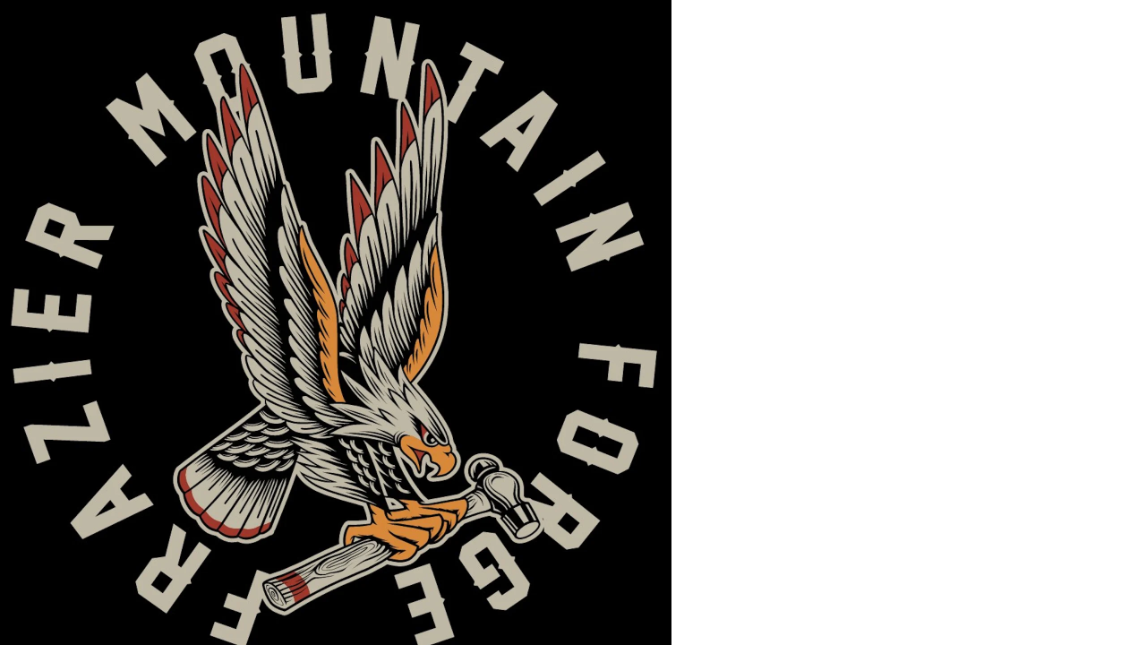

--- FILE ---
content_type: text/html; charset=utf-8
request_url: https://fraziermountainforge.com/
body_size: 6133
content:
<!DOCTYPE html><html><head><meta charSet="utf-8"/><meta name="viewport" content="width=device-width, initial-scale=1"/><title>Big Mike</title><meta property="og:type" content="website"/><meta property="og:url" content="https://fraziermountainforge.com"/><meta property="og:title" content="Big Mike"/><meta property="og:site_name" content="Big Mike"/><meta property="og:description" content="⛰Creator Of High End Custom Cutlery 
"/><meta property="og:image" content="https://fraziermountainforge.com/_assets/b5501aa4-478e-4f70-8331-c05b683ad5fd?w=1200&amp;h=630&amp;crop=top&amp;fit=crop"/><meta property="og:image:width" content="375"/><meta property="og:image:height" content="667"/><meta name="twitter:card" content="summary_large_image"/><meta name="twitter:title" content="Big Mike"/><meta name="twitter:description" content="⛰Creator Of High End Custom Cutlery 
"/><meta name="twitter:image" content="https://fraziermountainforge.com/_assets/b5501aa4-478e-4f70-8331-c05b683ad5fd?w=600&amp;h=300&amp;q=40&amp;dpr=2&amp;crop=top&amp;fit=crop"/><meta name="description" content="⛰Creator Of High End Custom Cutlery 
"/><script type="application/ld+json">{"@context":"https://schema.org","@type":"WebSite","name":"Big Mike","url":"https://fraziermountainforge.com"}</script><link rel="preconnect" href="/_assets"/><link rel="apple-touch-icon" sizes="180x180" href="/static/favicons/universelogo/apple-touch-icon.png"/><link rel="icon" type="image/png" sizes="32x32" href="/static/favicons/universelogo/favicon-32x32.png"/><link rel="icon" type="image/png" sizes="16x16" href="/static/favicons/universelogo/favicon-16x16.png"/><link rel="manifest" href="/static/favicons/universelogo/favicon.ico"/><link rel="shortcut icon" href="/static/favicons/universelogo/site.webmanifest"/><link rel="canonical" href="https://fraziermountainforge.com"/><meta name="msapplication-TileColor" content="#000000"/><meta name="msapplication-config" content="/static/favicons/universelogo/browserconfig.xml"/><meta name="theme-color" content="rgba(0,0,0,1)"/><meta name="next-head-count" content="27"/><link rel="preload" href="/_next/static/css/3df0ddd732814165.css" as="style"/><link rel="stylesheet" href="/_next/static/css/3df0ddd732814165.css" data-n-g=""/><link rel="preload" href="/_next/static/css/a5f12bb23f15525e.css" as="style"/><link rel="stylesheet" href="/_next/static/css/a5f12bb23f15525e.css" data-n-p=""/><noscript data-n-css=""></noscript><script defer="" nomodule="" src="/_next/static/chunks/polyfills-42372ed130431b0a.js"></script><script src="/_next/static/chunks/webpack-293238e42d4d4795.js" defer=""></script><script src="/_next/static/chunks/framework-8cec7f7f61847e80.js" defer=""></script><script src="/_next/static/chunks/main-719d3f9d7363ffed.js" defer=""></script><script src="/_next/static/chunks/pages/_app-dba4b9954c2e1b42.js" defer=""></script><script src="/_next/static/chunks/47-35517111a403e173.js" defer=""></script><script src="/_next/static/chunks/339-d0580696d7aa68af.js" defer=""></script><script src="/_next/static/chunks/pages/_sites/%5BsiteId%5D/pages/%5BpageId%5D/%5BcacheTag%5D-dee00b46c2fecce7.js" defer=""></script><script src="/_next/static/yDEGQFILx76WyoIh-DGTx/_buildManifest.js" defer=""></script><script src="/_next/static/yDEGQFILx76WyoIh-DGTx/_ssgManifest.js" defer=""></script></head><body><div id="__next"><div style="height:100%;position:fixed;width:100%"><style data-emotion="css taifb7">.css-taifb7 .theme-button-tertiary{letter-spacing:inherit;font-family:HelveticaNeue;font-weight:400;font-style:normal;font-size:calc(var(--text-scale-factor) * 24);color:rgba(255,255,255,1);}.css-taifb7 .theme-button-primary{letter-spacing:inherit;font-family:HelveticaNeue;font-weight:400;font-style:normal;font-size:calc(var(--text-scale-factor) * 24);color:rgba(255,255,255,1);}.css-taifb7 .theme-button-secondary{letter-spacing:inherit;font-family:HelveticaNeue;font-weight:400;font-style:normal;font-size:calc(var(--text-scale-factor) * 16);color:rgba(0,0,0,1);}.css-taifb7 .theme-button-minimal{letter-spacing:inherit;font-family:HelveticaNeue;font-weight:400;font-style:normal;font-size:calc(var(--text-scale-factor) * 16);color:rgba(0,0,0,1);}.css-taifb7 .theme-text-primaryTitle{letter-spacing:inherit;font-family:HelveticaNeue;font-weight:400;font-style:normal;font-size:calc(var(--text-scale-factor) * 58);color:rgba(0,0,0,1);}.css-taifb7 .theme-text-leadParagraph{letter-spacing:inherit;font-family:HelveticaNeue;font-weight:400;font-style:normal;font-size:calc(var(--text-scale-factor) * 17);color:rgba(0,0,0,1);}.css-taifb7 .theme-text-subtitle{letter-spacing:inherit;font-family:HelveticaNeue;font-weight:400;font-style:normal;font-size:calc(var(--text-scale-factor) * 24);color:rgba(0,0,0,1);}.css-taifb7 .theme-text-pageTitle{letter-spacing:inherit;font-family:HelveticaNeue;font-weight:400;font-style:normal;font-size:calc(var(--text-scale-factor) * 58);color:rgba(0,0,0,1);}.css-taifb7 .theme-text-secondaryTitle{letter-spacing:inherit;font-family:HelveticaNeue;font-weight:400;font-style:normal;font-size:calc(var(--text-scale-factor) * 33);color:rgba(0,0,0,1);}.css-taifb7 .theme-text-smallParagraph{letter-spacing:inherit;font-family:HelveticaNeue;font-weight:400;font-style:normal;font-size:calc(var(--text-scale-factor) * 12);color:rgba(0,0,0,1);}.css-taifb7 .theme-text-smallCaption{letter-spacing:inherit;font-family:HelveticaNeue;font-weight:400;font-style:normal;font-size:calc(var(--text-scale-factor) * 14);color:rgba(130,130,130,1);}.css-taifb7 .theme-text-sectionTitle{letter-spacing:inherit;font-family:HelveticaNeue;font-weight:400;font-style:normal;font-size:calc(var(--text-scale-factor) * 33);color:rgba(0,0,0,1);}.css-taifb7 .theme-text-subheading{letter-spacing:inherit;font-family:HelveticaNeue;font-weight:400;font-style:normal;font-size:calc(var(--text-scale-factor) * 19);color:rgba(0,0,0,1);}.css-taifb7 .theme-text-paragraph{letter-spacing:inherit;font-family:HelveticaNeue;font-weight:400;font-style:normal;font-size:calc(var(--text-scale-factor) * 16);color:rgba(0,0,0,1);}.css-taifb7 .theme-text-heading{letter-spacing:inherit;font-family:HelveticaNeue;font-weight:400;font-style:normal;font-size:calc(var(--text-scale-factor) * 24);color:rgba(0,0,0,1);}.css-taifb7 .theme-text-caption{letter-spacing:inherit;font-family:HelveticaNeue;font-weight:400;font-style:normal;font-size:calc(var(--text-scale-factor) * 16);color:rgba(130,130,130,1);}.css-taifb7 .theme-text-footnote{letter-spacing:inherit;font-family:HelveticaNeue;font-weight:400;font-style:normal;font-size:calc(var(--text-scale-factor) * 12);color:rgba(130,130,130,1);}</style><div style="inset:0;outline:none;overflow-y:auto;position:absolute" tabindex="-1" class="css-taifb7"><div style="width:100%;height:100%;position:relative;overflow-y:scroll;overflow-x:hidden;box-sizing:border-box;background:rgba(0,0,0,1);background-origin:padding-box"><div class="block theme-grid-primary css-0" id="block-6E1C0CAB-CA13-417C-82FB-361742201681" style="width:100%;height:auto;padding:0;min-height:inherit"><div id="grid-component" style="position:relative"><div style="position:relative;display:grid;grid-template-columns:repeat(3, 1fr);grid-template-rows:repeat(8, 1fr);height:calc(var(--scale-factor) * 1000);width:calc(var(--scale-factor) * 375);margin:0 auto"><div style="grid-row-start:1;grid-row-end:4;grid-column-start:1;grid-column-end:4;z-index:15;overflow:hidden;position:relative;padding:0"><div class="block css-0" id="block-C21B4997-6940-4D9D-97B1-2B04EA861C15" style="width:100%;height:100%;padding:0;min-height:inherit"><style data-emotion="css 1jpq244">.css-1jpq244{aspect-ratio:1/1;cursor:inherit;display:block;width:100%;object-fit:cover;height:100%;}</style><picture><img alt="" src="/_assets/9cd136fc-f97e-4b4d-8725-1702c9758321?fit=crop&amp;q=65&amp;auto=compress,format&amp;w=200" srcSet="/_assets/9cd136fc-f97e-4b4d-8725-1702c9758321?fit=crop&amp;q=60&amp;auto=compress,format&amp;w=200 200w,/_assets/9cd136fc-f97e-4b4d-8725-1702c9758321?fit=crop&amp;q=60&amp;auto=compress,format&amp;w=375 375w,/_assets/9cd136fc-f97e-4b4d-8725-1702c9758321?fit=crop&amp;q=60&amp;auto=compress,format&amp;w=750 750w,/_assets/9cd136fc-f97e-4b4d-8725-1702c9758321?fit=crop&amp;q=60&amp;auto=compress,format&amp;w=1500 1500w,/_assets/9cd136fc-f97e-4b4d-8725-1702c9758321?fit=crop&amp;q=60&amp;auto=compress,format&amp;w=2250 2250w" sizes="calc(min(100vw, 750px) * 750 / 375)" class="css-1jpq244" loading="eager" aria-hidden="true"/></picture></div></div><div style="grid-row-start:4;grid-row-end:5;grid-column-start:1;grid-column-end:4;z-index:19;overflow:hidden;position:relative;display:flex;flex-direction:column;align-items:center;justify-content:center;padding:0"><style data-emotion="css 1txjkfz animation-1fxbm8x">.css-1txjkfz{-webkit-transform:scale(1);-moz-transform:scale(1);-ms-transform:scale(1);transform:scale(1);}.css-1txjkfz.animate-tap-0{-webkit-animation:animation-1fxbm8x 700ms ease 1;animation:animation-1fxbm8x 700ms ease 1;}@-webkit-keyframes animation-1fxbm8x{0%{-webkit-transform:scale(1);-moz-transform:scale(1);-ms-transform:scale(1);transform:scale(1);}20%{-webkit-transform:scale(.9);-moz-transform:scale(.9);-ms-transform:scale(.9);transform:scale(.9);}50%{-webkit-transform:scale(1);-moz-transform:scale(1);-ms-transform:scale(1);transform:scale(1);}100%{-webkit-transform:scale(1);-moz-transform:scale(1);-ms-transform:scale(1);transform:scale(1);}}@keyframes animation-1fxbm8x{0%{-webkit-transform:scale(1);-moz-transform:scale(1);-ms-transform:scale(1);transform:scale(1);}20%{-webkit-transform:scale(.9);-moz-transform:scale(.9);-ms-transform:scale(.9);transform:scale(.9);}50%{-webkit-transform:scale(1);-moz-transform:scale(1);-ms-transform:scale(1);transform:scale(1);}100%{-webkit-transform:scale(1);-moz-transform:scale(1);-ms-transform:scale(1);transform:scale(1);}}</style><a href="/store-nuqbv" class="block theme-button-primary css-1txjkfz" id="block-49515C52-54F3-4B2C-B5AE-C7EFFF4AE3F5" style="max-width:100%;max-height:100%;border-radius:calc(var(--scale-factor) * 12);padding:calc(var(--scale-factor) * 16) calc(var(--scale-factor) * 24) calc(var(--scale-factor) * 16) calc(var(--scale-factor) * 24);background:rgba(255,21,21,1);background-origin:padding-box;min-height:inherit;cursor:pointer"><div class="text-block" style="text-align:center;text-overflow:ellipsis;user-select:none;white-space:pre;padding-left:6px;padding-right:6px;padding-bottom:calc(var(--text-scale-factor) * 3.6)"><div class="utf-paragraph" style="font-family:Apex;font-weight:700;width:100%;text-overflow:ellipsis;overflow:hidden;letter-spacing:inherit;line-height:1.2em">Buy a shirt!</div></div></a></div><div style="grid-row-start:5;grid-row-end:6;grid-column-start:1;grid-column-end:4;z-index:18;overflow:hidden;position:relative;padding:0"><div class="block css-0" id="block-54D660A6-E061-4D36-9217-2611A3D20147" style="width:100%;height:100%;display:flex;flex-direction:column;align-items:center;justify-content:center;padding:calc(var(--scale-factor) * 2);background:rgba(0,0,0,0);background-origin:padding-box;min-height:inherit"><div class="subscribe-block-form-wrapper"><form class="subscribe-block-form" style="border:1px solid rgba(0, 0, 0, 0.3)"><input class="subscribe-email-input" type="email" placeholder="get email updates" required="" value=""/><button class="subscribe-block-button" style="background:rgba(0,0,0,1);color:rgba(255,255,255,1);font-size:13px" aria-label="Subscribe"><span>SUBSCRIBE</span></button></form></div></div></div><div style="grid-row-start:6;grid-row-end:7;grid-column-start:1;grid-column-end:2;z-index:16;overflow:hidden;position:relative;padding:0"><a href="https://instagram.com/@fraziermountainforge" class="block theme-iconButton-primary css-0" id="block-1E9BBA8C-21F2-4DEF-BC82-7464EFB4E954" style="width:100%;height:100%;display:flex;flex-direction:column;align-items:center;justify-content:center;padding:0;background:rgba(0,0,0,1);background-origin:padding-box;min-height:inherit;cursor:pointer"><div style="width:100%;inset:0;display:flex;flex-direction:column;align-items:center;justify-content:center;aspect-ratio:1 / 1"><div style="inset:0;background:rgba(255,255,255,1);background-origin:padding-box;-webkit-mask:url(/static/icons/instagram.svg) no-repeat center;-webkit-mask-size:contain;max-width:120px;max-height:120px;height:100%;width:100%"></div><span class="screenReaderText">Instagram icon</span></div></a></div><div style="grid-row-start:6;grid-row-end:7;grid-column-start:2;grid-column-end:3;z-index:17;overflow:hidden;position:relative;padding:0"><a href="http://www.tiktok.com/@fraziermountainforge" class="block theme-iconButton-primary css-0" id="block-10101EE6-D877-444B-9C49-EF961E1C7349" style="width:100%;height:100%;display:flex;flex-direction:column;align-items:center;justify-content:center;padding:0;background:rgba(0,0,0,1);background-origin:padding-box;min-height:inherit;cursor:pointer"><div style="width:100%;inset:0;display:flex;flex-direction:column;align-items:center;justify-content:center;aspect-ratio:1 / 1"><div style="inset:0;background:rgba(255,255,255,1);background-origin:padding-box;-webkit-mask:url(/static/icons/musical.ly.svg) no-repeat center;-webkit-mask-size:contain;max-width:120px;max-height:120px;height:100%;width:100%"></div><span class="screenReaderText">Musical.ly icon</span></div></a></div><div style="grid-row-start:6;grid-row-end:7;grid-column-start:3;grid-column-end:4;z-index:22;overflow:hidden;position:relative;padding:0"><a href="https://twitter.com/@fraziermountainforge" class="block theme-iconButton-primary css-0" id="block-00653324-0C0F-4FDB-A6EA-C10043DAA7AD" style="width:100%;height:100%;display:flex;flex-direction:column;align-items:center;justify-content:center;padding:0;background:rgba(0,0,0,1);background-origin:padding-box;min-height:inherit;cursor:pointer"><div style="width:100%;inset:0;display:flex;flex-direction:column;align-items:center;justify-content:center;aspect-ratio:1 / 1"><div style="inset:0;background:rgba(255,255,255,1);background-origin:padding-box;-webkit-mask:url(/static/icons/twitter.svg) no-repeat center;-webkit-mask-size:contain;max-width:120px;max-height:120px;height:100%;width:100%"></div><span class="screenReaderText">Twitter icon</span></div></a></div><div style="grid-row-start:7;grid-row-end:8;grid-column-start:1;grid-column-end:4;z-index:20;overflow:hidden;position:relative;display:flex;flex-direction:column;align-items:center;justify-content:center;padding:0"><a href="/portfolio" class="block theme-button-primary css-0" id="block-54EA147B-C3E1-48E4-84AA-4CB0DB9B262E" style="max-width:100%;max-height:100%;border-radius:calc(var(--scale-factor) * 12);padding:calc(var(--scale-factor) * 16) calc(var(--scale-factor) * 24) calc(var(--scale-factor) * 16) calc(var(--scale-factor) * 24);background:rgba(255,21,21,1);background-origin:padding-box;min-height:inherit;cursor:pointer"><div class="text-block" style="text-align:center;text-overflow:ellipsis;user-select:none;white-space:pre;padding-left:6px;padding-right:6px;padding-bottom:calc(var(--text-scale-factor) * 3.6)"><div class="utf-paragraph" style="font-family:Apex;font-weight:700;width:100%;text-overflow:ellipsis;overflow:hidden;letter-spacing:inherit;line-height:1.2em">Recent Builds / Pricing</div></div></a></div><div style="grid-row-start:8;grid-row-end:9;grid-column-start:1;grid-column-end:4;z-index:21;overflow:hidden;position:relative;display:flex;flex-direction:column;align-items:center;justify-content:center;padding:0"><a href="mailto:fraziermountainforge@gmail.com" class="block theme-button-primary css-1txjkfz" id="block-C814F1F9-D3EB-44A4-A837-6A6DBFD89755" style="max-width:100%;max-height:100%;border-radius:calc(var(--scale-factor) * 12);padding:calc(var(--scale-factor) * 16) calc(var(--scale-factor) * 24) calc(var(--scale-factor) * 16) calc(var(--scale-factor) * 24);background:rgba(255,21,21,1);background-origin:padding-box;min-height:inherit;cursor:pointer"><div class="text-block" style="text-align:center;text-overflow:ellipsis;user-select:none;white-space:pre;padding-left:6px;padding-right:6px;padding-bottom:calc(var(--text-scale-factor) * 3.6)"><div class="utf-paragraph" style="font-family:Apex;font-weight:700;width:100%;text-overflow:ellipsis;overflow:hidden;letter-spacing:inherit;line-height:1.2em">Email me personally </div></div></a></div></div></div></div></div></div></div><!--$--><!--/$--></div><script id="__NEXT_DATA__" type="application/json">{"props":{"pageProps":{"type":"success","value":{"canonicalHost":"fraziermountainforge.com","document":{"theme":{"id":"1dcb","attributes":{"iconButton":{"primary":{"contentBackground":{"fill":{"color":{"blue":0,"green":0,"alpha":1,"red":0},"type":"color"}}},"secondary":{"background":{"fill":{"type":"color","color":{"alpha":1,"green":0,"red":0,"blue":0}}},"contentBackground":{"fill":{"color":{"alpha":1,"green":255,"blue":255,"red":255},"type":"color"}}}},"grid":{"primary":{"background":{"fill":{"color":{"blue":255,"red":255,"alpha":1,"green":255},"type":"color"}},"gutters":{"right":{"value":16,"flexible":true},"left":{"flexible":true,"value":16},"type":"maxWidth","maxWidth":768}}},"text":{"primaryTitle":{"textFill":{"type":"color","color":{"green":0,"red":0,"alpha":1,"blue":0}},"fontSize":58,"textAlignment":{"horizontal":"center","vertical":"bottom"},"font":"HelveticaNeueLTStd-Roman"},"leadParagraph":{"textFill":{"color":{"green":0,"alpha":1,"blue":0,"red":0},"type":"color"},"fontSize":17,"textAlignment":{"vertical":"top","horizontal":"left"},"font":"HelveticaNeueLTStd-Roman"},"subtitle":{"textFill":{"color":{"red":0,"blue":0,"green":0,"alpha":1},"type":"color"},"fontSize":24,"textAlignment":{"horizontal":"center","vertical":"center"},"font":"HelveticaNeueLTStd-Roman"},"pageTitle":{"textFill":{"type":"color","color":{"alpha":1,"green":0,"red":0,"blue":0}},"fontSize":58,"textAlignment":{"vertical":"bottom","horizontal":"center"},"font":"HelveticaNeueLTStd-Roman"},"secondaryTitle":{"textFill":{"type":"color","color":{"blue":0,"red":0,"alpha":1,"green":0}},"fontSize":33,"textAlignment":{"vertical":"center","horizontal":"center"},"font":"HelveticaNeueLTStd-Roman"},"smallParagraph":{"textFill":{"type":"color","color":{"alpha":1,"green":0,"blue":0,"red":0}},"fontSize":12,"textAlignment":{"horizontal":"left","vertical":"top"},"font":"HelveticaNeueLTStd-Roman"},"smallCaption":{"textFill":{"type":"color","color":{"alpha":1,"green":130,"blue":130,"red":130}},"fontSize":14,"textAlignment":{"vertical":"bottom","horizontal":"left"},"font":"HelveticaNeueLTStd-Roman"},"sectionTitle":{"textFill":{"type":"color","color":{"green":0,"blue":0,"alpha":1,"red":0}},"fontSize":33,"textAlignment":{"horizontal":"center","vertical":"center"},"font":"HelveticaNeueLTStd-Roman"},"subheading":{"textFill":{"color":{"green":0,"blue":0,"alpha":1,"red":0},"type":"color"},"fontSize":19,"textAlignment":{"horizontal":"center","vertical":"center"},"font":"HelveticaNeueLTStd-Roman"},"paragraph":{"textFill":{"color":{"green":0,"red":0,"blue":0,"alpha":1},"type":"color"},"fontSize":16,"textAlignment":{"vertical":"top","horizontal":"left"},"font":"HelveticaNeueLTStd-Roman"},"heading":{"textFill":{"color":{"green":0,"blue":0,"red":0,"alpha":1},"type":"color"},"fontSize":24,"textAlignment":{"vertical":"center","horizontal":"center"},"font":"HelveticaNeueLTStd-Roman"},"caption":{"textFill":{"color":{"blue":130,"green":130,"red":130,"alpha":1},"type":"color"},"fontSize":16,"textAlignment":{"vertical":"bottom","horizontal":"left"},"font":"HelveticaNeueLTStd-Roman"},"footnote":{"textFill":{"color":{"blue":130,"red":130,"green":130,"alpha":1},"type":"color"},"fontSize":12,"textAlignment":{"horizontal":"left","vertical":"bottom"},"font":"HelveticaNeueLTStd-Roman"}},"map":{"primary":{"mapType":"yellow"}},"button":{"tertiary":{"background":{"fill":{"color":{"red":0,"green":0,"blue":0,"alpha":1},"type":"color"}},"textFill":{"type":"color","color":{"alpha":1,"green":255,"red":255,"blue":255}},"animations":[],"font":"HelveticaNeueLTStd-Roman","fontSize":24},"primary":{"background":{"fill":{"color":{"alpha":1,"red":0,"green":0,"blue":0},"type":"color"}},"textFill":{"type":"color","color":{"green":255,"red":255,"blue":255,"alpha":1}},"animations":[],"font":"HelveticaNeueLTStd-Roman","fontSize":24},"secondary":{"textFill":{"type":"color","color":{"red":0,"green":0,"blue":0,"alpha":1}},"animations":[],"font":"HelveticaNeueLTStd-Roman","border":{"width":2,"data":{"top":{"style":"solid","color":{"green":0,"alpha":1,"blue":0,"red":0}},"type":"color","bottom":{"style":"solid","color":{"alpha":1,"green":0,"red":0,"blue":0}},"right":{"style":"solid","color":{"alpha":1,"red":0,"blue":0,"green":0}},"left":{"style":"solid","color":{"alpha":1,"green":0,"red":0,"blue":0}}}},"fontSize":16},"minimal":{"textFill":{"type":"color","color":{"green":0,"red":0,"alpha":1,"blue":0}},"animations":[],"font":"HelveticaNeueLTStd-Roman","border":{"width":2,"data":{"left":{"style":"solid","color":{"alpha":1,"red":0,"green":0,"blue":0}},"right":{"style":"solid","color":{"blue":0,"alpha":1,"red":0,"green":0}},"top":{"style":"solid","color":{"blue":0,"green":0,"red":0,"alpha":1}},"type":"color","bottom":{"style":"solid","color":{"green":0,"alpha":1,"blue":0,"red":0}}}},"fontSize":16}}}},"metaTags":[],"route":"/","pageBackground":{"fill":{"type":"color","color":{"blue":0,"green":0,"alpha":1,"red":0}}},"favicon":"universelogo","activeSubpageIndex":0,"shouldShowBanner":false,"contentType":"document","content":{"title":"Home","content":{"actions":{},"content":{"contentType":"grid","children":[{"size":{"width":3,"height":3},"position":{"y":0,"x":0,"z":0},"block":{"id":"C21B4997-6940-4D9D-97B1-2B04EA861C15","contentType":"block","mask":"none","content":{"picture":{"variations":{"default":[{"url":"/_assets/9cd136fc-f97e-4b4d-8725-1702c9758321?fit=crop\u0026q=60\u0026auto=compress,format\u0026w=200","width":200},{"url":"/_assets/9cd136fc-f97e-4b4d-8725-1702c9758321?fit=crop\u0026q=60\u0026auto=compress,format\u0026w=375","width":375},{"url":"/_assets/9cd136fc-f97e-4b4d-8725-1702c9758321?fit=crop\u0026q=60\u0026auto=compress,format\u0026w=750","width":750},{"url":"/_assets/9cd136fc-f97e-4b4d-8725-1702c9758321?fit=crop\u0026q=60\u0026auto=compress,format\u0026w=1500","width":1500},{"url":"/_assets/9cd136fc-f97e-4b4d-8725-1702c9758321?fit=crop\u0026q=60\u0026auto=compress,format\u0026w=2250","width":2250}]},"fullSizeImageUrl":"/_assets/9cd136fc-f97e-4b4d-8725-1702c9758321?w=1.0","imageUrl":"/_assets/9cd136fc-f97e-4b4d-8725-1702c9758321?fit=crop\u0026q=65\u0026auto=compress,format\u0026w=200"},"isLightboxEnabled":false,"contentType":"image","contentHeight":{"type":"aspectRatio","value":{"height":1,"width":1}},"unscaledBlockSize":{"height":375,"width":375},"contentMode":"aspectFill"},"actions":{}}},{"size":{"height":1,"width":3},"position":{"x":0,"y":3,"z":4},"block":{"margins":{"top":{"value":0,"flexible":true},"left":{"flexible":true},"bottom":{"value":0,"flexible":true},"right":{"flexible":true}},"mask":"none","themeCategory":"button","padding":{"top":{"value":16},"left":{"value":24},"bottom":{"value":16},"right":{"value":24}},"content":{"isLegacyButton":true,"preventWrap":true,"preventSelection":true,"contentType":"text","horizontalAlignment":"center","utf":{"content":{"type":"text","value":"Buy a shirt!"},"style":{"fontSize":24,"italics":false,"font":"ApexMk2-BoldExtended","textShadow":"none","weight":"bold","foregroundFill":{"type":"color","color":{"alpha":1,"red":255,"blue":255,"green":255}}}}},"background":{"fill":{"type":"color","color":{"blue":21,"green":21,"alpha":1,"red":255}}},"actions":{"tap":[{"animation":{"duration":700,"type":"scale","options":"shrink"},"type":"animate"},{"destination":"/store-nuqbv","type":"linkToWeb"}]},"border":"none","contentType":"block","themeStyle":"primary","id":"49515C52-54F3-4B2C-B5AE-C7EFFF4AE3F5","corners":{"topLeft":{"value":20.27186393737793,"type":"percent"},"topRight":{"value":20.27186393737793,"type":"percent"},"bottomRight":{"value":20.27186393737793,"type":"percent"},"bottomLeft":{"type":"percent","value":20.27186393737793}}}},{"size":{"height":1,"width":3},"position":{"x":0,"z":3,"y":4},"block":{"padding":{"left":{"flexible":true,"value":2},"right":{"flexible":true,"value":2},"bottom":{"flexible":true,"value":2},"top":{"flexible":true,"value":2}},"background":{"fill":{"color":{"blue":0,"green":0,"alpha":0,"red":0},"type":"color"}},"contentType":"block","id":"54D660A6-E061-4D36-9217-2611A3D20147","mask":"none","actions":{},"content":{"buttonText":"SUBSCRIBE","contentType":"subscribe","buttonTextColor":{"green":255,"alpha":1,"red":255,"blue":255},"buttonFill":{"color":{"red":0,"green":0,"alpha":1,"blue":0},"type":"color"},"showTextField":true,"placeholderText":"get email updates"}}},{"size":{"height":1,"width":1},"block":{"mask":"none","themeStyle":"primary","actions":{"tap":[{"type":"linkToWeb","destination":"https://instagram.com/@fraziermountainforge"}]},"contentType":"block","id":"1E9BBA8C-21F2-4DEF-BC82-7464EFB4E954","content":{"mask":{"url":"/static/icons/instagram.svg","type":"url"},"maxSize":{"height":120,"width":120},"contentHeight":{"value":{"height":1,"width":1},"type":"aspectRatio"},"altText":"Instagram icon","shadow":"none","fill":{"fill":{"color":{"blue":255,"red":255,"green":255,"alpha":1},"type":"color"}},"contentType":"shape"},"padding":{"right":{"flexible":true},"top":{"flexible":true},"bottom":{"flexible":true},"left":{"flexible":true}},"themeCategory":"iconButton","background":{"fill":{"color":{"red":0,"alpha":1,"blue":0,"green":0},"type":"color"}}},"position":{"z":1,"y":5,"x":0}},{"size":{"height":1,"width":1},"block":{"contentType":"block","padding":{"right":{"flexible":true},"top":{"flexible":true},"left":{"flexible":true},"bottom":{"flexible":true}},"themeCategory":"iconButton","mask":"none","background":{"fill":{"type":"color","color":{"blue":0,"green":0,"red":0,"alpha":1}}},"actions":{"tap":[{"destination":"http://www.tiktok.com/@fraziermountainforge","type":"linkToWeb"}]},"themeStyle":"primary","id":"10101EE6-D877-444B-9C49-EF961E1C7349","content":{"mask":{"url":"/static/icons/musical.ly.svg","type":"url"},"maxSize":{"width":120,"height":120},"contentHeight":{"type":"aspectRatio","value":{"height":1,"width":1}},"altText":"Musical.ly icon","shadow":"none","fill":{"fill":{"type":"color","color":{"green":255,"blue":255,"alpha":1,"red":255}}},"contentType":"shape"}},"position":{"y":5,"x":1,"z":2}},{"size":{"width":1,"height":1},"block":{"background":{"fill":{"color":{"blue":0,"alpha":1,"red":0,"green":0},"type":"color"}},"themeCategory":"iconButton","mask":"none","contentType":"block","content":{"shadow":"none","altText":"Twitter icon","fill":{"fill":{"type":"color","color":{"alpha":1,"blue":255,"red":255,"green":255}}},"contentType":"shape","contentHeight":{"value":{"height":1,"width":1},"type":"aspectRatio"},"mask":{"url":"/static/icons/twitter.svg","type":"url"},"maxSize":{"width":120,"height":120}},"padding":{"right":{"flexible":true},"bottom":{"flexible":true},"left":{"flexible":true},"top":{"flexible":true}},"actions":{"tap":[{"destination":"https://twitter.com/@fraziermountainforge","type":"linkToWeb"}]},"themeStyle":"primary","id":"00653324-0C0F-4FDB-A6EA-C10043DAA7AD"},"position":{"y":5,"x":2,"z":7}},{"size":{"height":1,"width":3},"block":{"mask":"none","themeCategory":"button","margins":{"top":{"flexible":true,"value":0},"bottom":{"flexible":true,"value":0},"left":{"flexible":true},"right":{"flexible":true}},"corners":{"topLeft":{"type":"percent","value":20.203832626342773},"bottomLeft":{"type":"percent","value":20.203832626342773},"bottomRight":{"type":"percent","value":20.203832626342773},"topRight":{"type":"percent","value":20.203832626342773}},"padding":{"bottom":{"value":16},"right":{"value":24},"top":{"value":16},"left":{"value":24}},"id":"54EA147B-C3E1-48E4-84AA-4CB0DB9B262E","themeStyle":"primary","content":{"contentType":"text","isLegacyButton":true,"utf":{"content":{"type":"text","value":"Recent Builds / Pricing"},"style":{"font":"ApexMk2-BoldExtended","foregroundFill":{"type":"color","color":{"red":255,"blue":255,"alpha":1,"green":255}},"weight":"bold","italics":false,"fontSize":24,"textShadow":"none"}},"horizontalAlignment":"center","preventWrap":true,"preventSelection":true},"actions":{"tap":[{"destination":"/portfolio","type":"linkToWeb"}]},"border":"none","background":{"fill":{"type":"color","color":{"green":21,"blue":21,"alpha":1,"red":255}}},"contentType":"block"},"position":{"y":6,"z":5,"x":0}},{"size":{"height":1,"width":3},"block":{"id":"C814F1F9-D3EB-44A4-A837-6A6DBFD89755","background":{"fill":{"color":{"green":21,"blue":21,"alpha":1,"red":255},"type":"color"}},"border":"none","padding":{"top":{"value":16},"left":{"value":24},"bottom":{"value":16},"right":{"value":24}},"themeCategory":"button","margins":{"top":{"value":0,"flexible":true},"left":{"flexible":true},"bottom":{"value":0,"flexible":true},"right":{"flexible":true}},"actions":{"tap":[{"type":"animate","animation":{"duration":700,"options":"shrink","type":"scale"}},{"type":"linkToEmail","destination":"mailto:fraziermountainforge@gmail.com"}]},"content":{"preventWrap":true,"contentType":"text","isLegacyButton":true,"utf":{"style":{"italics":false,"fontSize":24,"weight":"bold","textShadow":"none","foregroundFill":{"type":"color","color":{"alpha":1,"green":255,"blue":255,"red":255}},"font":"ApexMk2-BoldExtended"},"content":{"type":"text","value":"Email me personally "}},"horizontalAlignment":"center","preventSelection":true},"mask":"none","themeStyle":"primary","corners":{"topRight":{"value":20.03546142578125,"type":"percent"},"bottomRight":{"value":20.03546142578125,"type":"percent"},"bottomLeft":{"value":20.03546142578125,"type":"percent"},"topLeft":{"value":20.03546142578125,"type":"percent"}},"contentType":"block"},"position":{"y":7,"x":0,"z":6}}],"gridSize":{"height":8,"width":3},"scaleAspect":"scroll"},"themeStyle":"primary","id":"6E1C0CAB-CA13-417C-82FB-361742201681","themeCategory":"grid","contentType":"block","background":"none"},"contentType":"section","id":1786836,"slug":"home","snapshotUUID":"b5501aa4-478e-4f70-8331-c05b683ad5fd","route":"/","background":{"fill":{"type":"color","color":{"red":0,"alpha":1,"green":0,"blue":0}}}},"siteDescription":"⛰Creator Of High End Custom Cutlery \n","pageTitle":"Home","isPro":true,"merchantId":8057,"marketingIntegrations":[],"isHomepage":true,"assetBaseUrl":"/_assets","siteTitle":"Big Mike","snapshotUuid":"b5501aa4-478e-4f70-8331-c05b683ad5fd","siteId":652199,"subpageCount":1},"explore":false,"host":"fraziermountainforge.com","isSnapshot":false,"userAgent":"Mozilla/5.0 (Macintosh; Intel Mac OS X 10_15_7) AppleWebKit/537.36 (KHTML, like Gecko) Chrome/131.0.0.0 Safari/537.36; ClaudeBot/1.0; +claudebot@anthropic.com)"}},"__N_SSP":true},"page":"/_sites/[siteId]/pages/[pageId]/[cacheTag]","query":{"siteId":"652199","pageId":"1786836","cacheTag":"2025-07-09T15:41:36.098Z"},"buildId":"yDEGQFILx76WyoIh-DGTx","isFallback":false,"isExperimentalCompile":false,"gssp":true,"scriptLoader":[]}</script></body></html>

--- FILE ---
content_type: text/css; charset=utf-8
request_url: https://fraziermountainforge.com/_next/static/css/3df0ddd732814165.css
body_size: 6981
content:
#__next{min-width:100%;min-height:100%}:root{--max-grid-width:750px;--scale-factor:calc(min(100vw, var(--max-grid-width)) / 375);--text-scale-factor:calc(min(100vw, var(--max-grid-width)) / 375)}.clickable.text .link-indicator{content:"";background:url(/static/link-arrow-light.png) no-repeat 50%;background-size:cover;position:absolute;width:22px;height:22px;top:12px;right:11px;opacity:0;transition:all .16s ease-in-out;-moz-transition:all .16s ease-in-out;-webkit-transition:all .16s ease-in-out}.clickable.text.dark .link-indicator{background:url(/static/link-arrow-dark.png) no-repeat 50%;background-size:cover}.clickable.text:hover .link-indicator{display:block;top:6px;right:5px;opacity:1}html{height:100%;margin:0;padding:0;background-color:#000;::-webkit-scrollbar{display:none}}body{min-height:100%;margin:0;padding:0;background-color:#fff;transition:all .5s;-webkit-font-smoothing:antialiased;-moz-osx-font-smoothing:grayscale;position:relative}a,a:visited{color:inherit;-webkit-text-decoration:none;text-decoration:none}.loader{position:absolute;width:100px;top:50%;left:50%;margin:-50px auto 0 -50px}.loader:before{content:"";display:block;padding-top:100%}.circular{animation:rotate 2s linear infinite;height:100%;transform-origin:center center;width:100%;position:absolute;top:0;bottom:0;left:0;right:0;margin:auto}.path{stroke-dasharray:1,200;stroke-dashoffset:0;animation:dash 2s ease-in-out infinite;stroke:#000;stroke-linecap:round}@keyframes rotate{to{transform:rotate(1turn)}}@keyframes dash{0%{stroke-dasharray:1,200;stroke-dashoffset:0}50%{stroke-dasharray:89,200;stroke-dashoffset:-35px}to{stroke-dasharray:89,200;stroke-dashoffset:-124px}}@media (max-width:428px){.clickable.text .link-indicator,.clickable.text:hover .link-indicator{opacity:1;width:15px;height:15px;top:4px;right:4px}}.brand-sticker{display:inline-block;position:relative;z-index:1000;margin:64px auto 32px;background-size:cover;background-repeat:no-repeat;filter:drop-shadow(0 1px 1px rgba(0,0,0,.3));transform:translateZ(0);-webkit-transform:translateZ(0)}.brand-sticker .inner{width:100%;height:100%;background-size:cover}.brand-sticker:hover{cursor:pointer}@media only screen and (min-width:800px){.brand-sticker{position:fixed;right:14px;left:auto;bottom:14px;margin:0}}@media only screen and (width:812px) and (height:375px) and (orientation:landscape) and (-webkit-device-pixel-ratio:3){.brand-sticker{position:relative;right:unset;left:unset;bottom:unset;margin:64px auto 32px}}@media only screen and (width:896px) and (height:428px) and (orientation:landscape) and (-webkit-device-pixel-ratio:2){.brand-sticker{position:relative;right:unset;left:unset;bottom:unset;margin:64px auto 32px}}@media only screen and (width:896px) and (height:428px) and (orientation:landscape) and (-webkit-device-pixel-ratio:3){.brand-sticker{position:relative;right:unset;left:unset;bottom:unset;margin:64px auto 32px}}.brand-sticker.standard{border-radius:4px;height:40px;width:43px;background-image:url(/static/stickers/BrandSticker-Standard-Grey.svg);transition:width .15s ease-in-out .1s,transform .08s ease-in-out}.brand-sticker.standard.touch-down{transform:scale(.98)}.brand-sticker.standard.open{width:210px;background-image:url(/static/stickers/BrandSticker-Standard.svg)}@media only screen and (min-width:800px){.brand-sticker.standard.open{width:210px;cursor:pointer;transition:width .15s ease-in-out,transform .08s ease-in-out}}.brand-sticker.wheel{width:58px;height:58px;transition:transform .2s;transform:rotate(0deg)}.brand-sticker.wheel:active .inner,.brand-sticker.wheel:hover .inner{transform:scale(.98)}.brand-sticker.wheel .inner .shape{width:100%;height:100%;background-image:url(/static/stickers/BrandSticker-Wheel.svg);background-size:cover;transition:transform .15s;animation:sticker-rotate-z 10s linear infinite forwards}@keyframes sticker-rotate-z{0%{transform:rotate(0deg)}to{transform:rotate(-1turn)}}@media only screen and (min-width:800px){.brand-sticker.wheel .inner{transition:transform .3s ease-in-out;transform:rotate(-180deg)}.brand-sticker.wheel .inner .shape{animation-play-state:paused}.brand-sticker.wheel:active .inner,.brand-sticker.wheel:hover .inner{transform:rotate(40deg) scale(.98)}.brand-sticker.wheel:active .inner .shape,.brand-sticker.wheel:hover .inner .shape{animation-play-state:running}}.brand-sticker.tumble{width:58px;height:58px}.brand-sticker.tumble .inner{background-image:url(/static/stickers/BrandSticker-Tumble.svg);transition:transform .2s}.brand-sticker.tumble:active .inner,.brand-sticker.tumble:hover .inner{transform:rotate(10deg) scale(.98)}.brand-sticker.wavy{width:80px;height:38px}.brand-sticker.wavy .inner{background-image:url(/static/stickers/BrandSticker-Wavy.svg);transition:transform .2s;transition-timing-function:cubic-bezier(.295,.35,.19,1.445)}.brand-sticker.wavy:active .inner,.brand-sticker.wavy:hover .inner{transform:scaleX(1.3)}@media only screen and (min-width:800px){.brand-sticker.wavy .inner{transform-origin:center right}}.brand-sticker.tablet{width:52px;height:66px}.brand-sticker.tablet .inner{background-image:url(/static/stickers/BrandSticker-Tablet.svg);transition:opacity .2s}.brand-sticker.tablet:active .inner,.brand-sticker.tablet:hover .inner{opacity:.8}.brand-sticker.technical{width:114px;height:28px}.brand-sticker.technical .inner{background-image:url(/static/stickers/BrandSticker-Technical.svg);transition:opacity .2s}.brand-sticker.technical:active .inner,.brand-sticker.technical:hover .inner{opacity:.8}.brand-sticker.follow{width:117px;height:40px}.brand-sticker.follow .inner{background-image:url(/static/stickers/BrandSticker-Follow.svg);transition:opacity .2s}.brand-sticker.follow:active .inner,.brand-sticker.follow:hover .inner{opacity:.8}.mapboxgl-missing-css,div.mapboxgl-control-container{display:none!important}.mapboxgl-map .marker{background-image:url(/static/mapBlockPin.svg);background-size:contain;width:30px;height:54px}.ril-toolbar,.ril__toolbar{background-color:transparent!important}.swiper-container{margin-left:auto;margin-right:auto;position:relative;overflow:hidden}.swiper-container-no-flexbox .swiper-slide{float:left}.swiper-wrapper{position:relative;width:100%;height:100%;display:flex;transition-property:transform;box-sizing:content-box}.swiper-container-android .swiper-slide,.swiper-wrapper{transform:translateZ(0)}.swiper-slide{-webkit-flex-shrink:0;-ms-flex:0 0 auto;flex-shrink:0;width:100%;height:100%;position:relative}.swiper-container-autoheight,.swiper-container-autoheight .swiper-slide{height:auto}.swiper-container-autoheight .swiper-wrapper{align-items:flex-start;transition-property:transform,height}.swiper-container .swiper-notification{position:absolute;left:0;top:0;pointer-events:none;opacity:0;z-index:-1000}.swiper-wp8-horizontal{touch-action:pan-y}.swiper-wp8-vertical{touch-action:pan-x}.swiper-pagination.swiper-pagination-hidden{opacity:0}@media (min-width:750px){.swiper-button-next,.swiper-button-prev{position:fixed;top:0;height:100vh;width:calc((100vw - 750px) / 4);z-index:500}.swiper-button-prev{left:0;cursor:url(/static/cursor-left-black.svg),auto}.swiper-button-next{right:0;cursor:url(/static/cursor-right-black.svg),auto}.swiper-button-disabled{pointer-events:none}}.blur-up{filter:blur(5px);transition:filter .4s}.blur-up.lazyloaded{filter:blur(0)}@font-face{font-family:Aeonik-MediumItalic;src:url(/static/fonts/Aeonik-MediumItalic.woff2) format("woff2"),url(/static/fonts/Aeonik-MediumItalic.woff) format("woff");font-display:swap}@font-face{font-family:Aeonik-BoldItalic;src:url(/static/fonts/Aeonik-BoldItalic.woff2) format("woff2"),url(/static/fonts/Aeonik-BoldItalic.woff) format("woff");font-display:swap}@font-face{font-family:Aeonik-RegularItalic;src:url(/static/fonts/Aeonik-RegularItalic.woff2) format("woff2"),url(/static/fonts/Aeonik-RegularItalic.woff) format("woff");font-display:swap}@font-face{font-family:Aeonik-Light;src:url(/static/fonts/Aeonik-Light.woff2) format("woff2"),url(/static/fonts/Aeonik-Light.woff) format("woff");font-display:swap}@font-face{font-family:Aeonik-Bold;src:url(/static/fonts/Aeonik-Bold.woff2) format("woff2"),url(/static/fonts/Aeonik-Bold.woff) format("woff");font-display:swap}@font-face{font-family:Aeonik-LightItalic;src:url(/static/fonts/Aeonik-LightItalic.woff2) format("woff2"),url(/static/fonts/Aeonik-LightItalic.woff) format("woff");font-display:swap}@font-face{font-family:Aeonik-Regular;src:url(/static/fonts/Aeonik-Regular.woff2) format("woff2"),url(/static/fonts/Aeonik-Regular.woff) format("woff");font-display:swap}@font-face{font-family:Aeonik-Medium;src:url(/static/fonts/Aeonik-Medium.woff2) format("woff2"),url(/static/fonts/Aeonik-Medium.woff) format("woff");font-display:swap}@font-face{font-family:AlfaSlabOne-Regular;src:url(/static/fonts/AlfaSlabOne-Regular.woff2) format("woff2"),url(/static/fonts/AlfaSlabOne-Regular.woff) format("woff");font-display:swap}@font-face{font-family:AmaticSC-Regular;src:url(/static/fonts/AmaticSC-Regular.woff2) format("woff2"),url(/static/fonts/AmaticSC-Regular.woff) format("woff");font-display:swap}@font-face{font-family:AmaticSC-Bold;src:url(/static/fonts/AmaticSC-Bold.woff2) format("woff2"),url(/static/fonts/AmaticSC-Bold.woff) format("woff");font-display:swap}@font-face{font-family:ApexMk2-BoldExtended;src:url(/static/fonts/ApexMk2-BoldExtended.woff2) format("woff2"),url(/static/fonts/ApexMk2-BoldExtended.woff) format("woff");font-display:swap}@font-face{font-family:AUTHENTICSans-Regular;src:url(/static/fonts/AUTHENTIC-Sans.woff2) format("woff2"),url(/static/fonts/AUTHENTIC-Sans.woff) format("woff");font-display:swap}@font-face{font-family:Bagnard;src:url(/static/fonts/Bagnard.woff2) format("woff2"),url(/static/fonts/Bagnard.woff) format("woff");font-display:swap}@font-face{font-family:BungeeShade-Regular;src:url(/static/fonts/BungeeShade-Regular.woff2) format("woff2"),url(/static/fonts/BungeeShade-Regular.woff) format("woff");font-display:swap}@font-face{font-family:Butler;src:url(/static/fonts/Butler_Regular.woff2) format("woff2"),url(/static/fonts/Butler_Regular.woff) format("woff");font-display:swap}@font-face{font-family:Butler-Bold;src:url(/static/fonts/Butler_Bold.woff2) format("woff2"),url(/static/fonts/Butler_Bold.woff) format("woff");font-display:swap}@font-face{font-family:Butler-Black;src:url(/static/fonts/Butler_Black.woff2) format("woff2"),url(/static/fonts/Butler_Black.woff) format("woff");font-display:swap}@font-face{font-family:Butler-Medium;src:url(/static/fonts/Butler_Medium.woff2) format("woff2"),url(/static/fonts/Butler_Medium.woff) format("woff");font-display:swap}@font-face{font-family:Butler-Light;src:url(/static/fonts/Butler_Light.woff2) format("woff2"),url(/static/fonts/Butler_Light.woff) format("woff");font-display:swap}@font-face{font-family:CooperHewitt-BookItalic;src:url(/static/fonts/cooper-hewitt-book-italic.woff2) format("woff2"),url(/static/fonts/cooper-hewitt-book-italic.woff) format("woff");font-display:swap}@font-face{font-family:CooperHewitt-LightItalic;src:url(/static/fonts/cooper-hewitt-light-italic.woff2) format("woff2"),url(/static/fonts/cooper-hewitt-light-italic.woff) format("woff");font-display:swap}@font-face{font-family:CooperHewitt-Light;src:url(/static/fonts/cooper-hewitt-light.woff2) format("woff2"),url(/static/fonts/cooper-hewitt-light.woff) format("woff");font-display:swap}@font-face{font-family:CooperHewitt-HeavyItalic;src:url(/static/fonts/cooper-hewitt-heavy-italic.woff2) format("woff2"),url(/static/fonts/cooper-hewitt-heavy-italic.woff) format("woff");font-display:swap}@font-face{font-family:CooperHewitt-Bold;src:url(/static/fonts/cooper-hewitt-bold.woff2) format("woff2"),url(/static/fonts/cooper-hewitt-bold.woff) format("woff");font-display:swap}@font-face{font-family:CooperHewitt-Heavy;src:url(/static/fonts/cooper-hewitt-heavy.woff2) format("woff2"),url(/static/fonts/cooper-hewitt-heavy.woff) format("woff");font-display:swap}@font-face{font-family:CooperHewitt-Book;src:url(/static/fonts/cooper-hewitt-book.woff2) format("woff2"),url(/static/fonts/cooper-hewitt-book.woff) format("woff");font-display:swap}@font-face{font-family:CooperHewitt-BoldItalic;src:url(/static/fonts/cooper-hewitt-bold-italic.woff2) format("woff2"),url(/static/fonts/cooper-hewitt-bold-italic.woff) format("woff");font-display:swap}@font-face{font-family:Courgette-Regular;src:url(/static/fonts/Courgette-Regular.woff2) format("woff2"),url(/static/fonts/Courgette-Regular.woff) format("woff");font-display:swap}@font-face{font-family:FREEFATFONT-Regular;src:url(/static/fonts/FREEFATFONT-Regular.woff2) format("woff2"),url(/static/fonts/FREEFATFONT-Regular.woff) format("woff");font-display:swap}@font-face{font-family:GTAmerica-Rg;src:url(/static/fonts/GT-America-Standard-Regular.woff2) format("woff2"),url(/static/fonts/GT-America-Standard-Regular.woff) format("woff");font-display:swap}@font-face{font-family:GTAmerica-RgIt;src:url(/static/fonts/GT-America-Standard-Regular-Italic.woff2) format("woff2"),url(/static/fonts/GT-America-Standard-Regular-Italic.woff) format("woff");font-display:swap}@font-face{font-family:HouseSlant-Regular;src:url(/static/fonts/HouseSlant-Regular.woff2) format("woff2"),url(/static/fonts/HouseSlant-Regular.woff) format("woff");font-display:swap}@font-face{font-family:IBMPlexMono-Italic;src:url(/static/fonts/IBMPlexMono-Italic.woff2) format("woff2"),url(/static/fonts/IBMPlexMono-Italic.woff) format("woff");font-display:swap}@font-face{font-family:IBMPlexMono-BoldItalic;src:url(/static/fonts/IBMPlexMono-BoldItalic.woff2) format("woff2"),url(/static/fonts/IBMPlexMono-BoldItalic.woff) format("woff");font-display:swap}@font-face{font-family:IBMPlexMono-Bold;src:url(/static/fonts/IBMPlexMono-Bold.woff2) format("woff2"),url(/static/fonts/IBMPlexMono-Bold.woff) format("woff");font-display:swap}@font-face{font-family:IBMPlexMono;src:url(/static/fonts/IBMPlexMono-Regular.woff2) format("woff2"),url(/static/fonts/IBMPlexMono-Regular.woff) format("woff");font-display:swap}@font-face{font-family:IBMPlexSerif-Italic;src:url(/static/fonts/IBMPlexSerif-Italic.woff2) format("woff2"),url(/static/fonts/IBMPlexSerif-Italic.woff) format("woff");font-display:swap}@font-face{font-family:IBMPlexSerif-LightItalic;src:url(/static/fonts/IBMPlexSerif-LightItalic.woff2) format("woff2"),url(/static/fonts/IBMPlexSerif-LightItalic.woff) format("woff");font-display:swap}@font-face{font-family:IBMPlexSerif-Light;src:url(/static/fonts/IBMPlexSerif-Light.woff2) format("woff2"),url(/static/fonts/IBMPlexSerif-Light.woff) format("woff");font-display:swap}@font-face{font-family:IBMPlexSerif-BoldItalic;src:url(/static/fonts/IBMPlexSerif-BoldItalic.woff2) format("woff2"),url(/static/fonts/IBMPlexSerif-BoldItalic.woff) format("woff");font-display:swap}@font-face{font-family:IBMPlexSerif-Bold;src:url(/static/fonts/IBMPlexSerif-Bold.woff2) format("woff2"),url(/static/fonts/IBMPlexSerif-Bold.woff) format("woff");font-display:swap}@font-face{font-family:IBMPlexSerif;src:url(/static/fonts/IBMPlexSerif-Regular.woff2) format("woff2"),url(/static/fonts/IBMPlexSerif-Regular.woff) format("woff");font-display:swap}@font-face{font-family:IndieFlower;src:url(/static/fonts/IndieFlower.woff2) format("woff2"),url(/static/fonts/IndieFlower.woff) format("woff");font-display:swap}@font-face{font-family:Inter-Bold;src:url(/static/fonts/Inter-Bold.woff2) format("woff2"),url(/static/fonts/Inter-Bold.woff) format("woff");font-display:swap}@font-face{font-family:Inter-BoldItalic;src:url(/static/fonts/Inter-BoldItalic.woff2) format("woff2"),url(/static/fonts/Inter-BoldItalic.woff) format("woff");font-display:swap}@font-face{font-family:Inter-Italic;src:url(/static/fonts/Inter-Italic.woff2) format("woff2"),url(/static/fonts/Inter-Italic.woff) format("woff");font-display:swap}@font-face{font-family:Inter-SemiBold;src:url(/static/fonts/Inter-SemiBold.woff2) format("woff2"),url(/static/fonts/Inter-SemiBold.woff) format("woff");font-display:swap}@font-face{font-family:Inter-SemiBoldItalic;src:url(/static/fonts/Inter-SemiBoldItalic.woff2) format("woff2"),url(/static/fonts/Inter-SemiBoldItalic.woff) format("woff");font-display:swap}@font-face{font-family:Inter-Regular;src:url(/static/fonts/Inter-Regular.woff2) format("woff2"),url(/static/fonts/Inter-Regular.woff) format("woff");font-display:swap}@font-face{font-family:Jost-BoldItalic;src:url(/static/fonts/Jost-700-BoldItalic.woff2) format("woff2"),url(/static/fonts/Jost-700-BoldItalic.woff) format("woff");font-display:swap}@font-face{font-family:Jost-LightItalic;src:url(/static/fonts/Jost-300-LightItalic.woff2) format("woff2"),url(/static/fonts/Jost-300-LightItalic.woff) format("woff");font-display:swap}@font-face{font-family:Jost-Light;src:url(/static/fonts/Jost-300-Light.woff2) format("woff2"),url(/static/fonts/Jost-300-Light.woff) format("woff");font-display:swap}@font-face{font-family:Jost-Book;src:url(/static/fonts/Jost-400-Book.woff2) format("woff2"),url(/static/fonts/Jost-400-Book.woff) format("woff");font-display:swap}@font-face{font-family:Jost-BookItalic;src:url(/static/fonts/Jost-400-BookItalic.woff2) format("woff2"),url(/static/fonts/Jost-400-BookItalic.woff) format("woff");font-display:swap}@font-face{font-family:Jost-Bold;src:url(/static/fonts/Jost-700-Bold.woff2) format("woff2"),url(/static/fonts/Jost-700-Bold.woff) format("woff");font-display:swap}@font-face{font-family:Junicode-Regular;src:url(/static/fonts/Junicode-Regular.woff2) format("woff2"),url(/static/fonts/Junicode-Regular.woff) format("woff");font-display:swap}@font-face{font-family:Junicode-Bold;src:url(/static/fonts/Junicode-Bold.woff2) format("woff2"),url(/static/fonts/Junicode-Bold.woff) format("woff");font-display:swap}@font-face{font-family:Junicode-RegularCondensed;src:url(/static/fonts/Junicode-RegularCondensed.woff2) format("woff2"),url(/static/fonts/Junicode-RegularCondensed.woff) format("woff");font-display:swap}@font-face{font-family:Junicode-BoldItalic;src:url(/static/fonts/Junicode-BoldItalic.woff2) format("woff2"),url(/static/fonts/Junicode-BoldItalic.woff) format("woff");font-display:swap}@font-face{font-family:Junicode-ItalicCondensed;src:url(/static/fonts/Junicode-ItalicCondensed.woff2) format("woff2"),url(/static/fonts/Junicode-ItalicCondensed.woff) format("woff");font-display:swap}@font-face{font-family:Junicode-BoldItalicCondensed;src:url(/static/fonts/Junicode-BoldItalicCondensed.woff2) format("woff2"),url(/static/fonts/Junicode-BoldItalicCondensed.woff) format("woff");font-display:swap}@font-face{font-family:Junicode-Italic;src:url(/static/fonts/Junicode-Italic.woff2) format("woff2"),url(/static/fonts/Junicode-Italic.woff) format("woff");font-display:swap}@font-face{font-family:Junicode-BoldCondensed;src:url(/static/fonts/Junicode-BoldCondensed.woff2) format("woff2"),url(/static/fonts/Junicode-BoldCondensed.woff) format("woff");font-display:swap}@font-face{font-family:KumarOne-Regular;src:url(/static/fonts/KumarOne-Regular.woff2) format("woff2"),url(/static/fonts/KumarOne-Regular.woff) format("woff");font-display:swap}@font-face{font-family:KumarOneOutline-Regular;src:url(/static/fonts/KumarOneOutline-Regular.woff2) format("woff2"),url(/static/fonts/KumarOneOutline-Regular.woff) format("woff");font-display:swap}@font-face{font-family:LeagueGothic-CondensedRegular;src:url(/static/fonts/LeagueGothic-CondensedRegular.woff2) format("woff2"),url(/static/fonts/LeagueGothic-CondensedRegular.woff) format("woff");font-display:swap}@font-face{font-family:LeagueGothic-Italic;src:url(/static/fonts/LeagueGothic-Italic.woff2) format("woff2"),url(/static/fonts/LeagueGothic-Italic.woff) format("woff");font-display:swap}@font-face{font-family:LeagueGothic-CondensedItalic;src:url(/static/fonts/LeagueGothic-CondensedItalic.woff2) format("woff2"),url(/static/fonts/LeagueGothic-CondensedItalic.woff) format("woff");font-display:swap}@font-face{font-family:LeagueGothic-Regular;src:url(/static/fonts/LeagueGothic-Regular.woff2) format("woff2"),url(/static/fonts/LeagueGothic-Regular.woff) format("woff");font-display:swap}@font-face{font-family:Lunchtype-ExpandedRegular;src:url(/static/fonts/Lunchtype24-Regular-Expanded.woff2) format("woff2"),url(/static/fonts/Lunchtype24-Regular-Expanded.woff) format("woff");font-display:swap}@font-face{font-family:Lunchtype-ExpandedLight;src:url(/static/fonts/Lunchtype24-Light-Expanded.woff2) format("woff2"),url(/static/fonts/Lunchtype24-Light-Expanded.woff) format("woff");font-display:swap}@font-face{font-family:Lunchtype-ExpandedMedium;src:url(/static/fonts/Lunchtype24-Medium-Expanded.woff2) format("woff2"),url(/static/fonts/Lunchtype24-Medium-Expanded.woff) format("woff");font-display:swap}@font-face{font-family:Lunchtype-Medium;src:url(/static/fonts/Lunchtype22-Medium.woff2) format("woff2"),url(/static/fonts/Lunchtype22-Medium.woff) format("woff");font-display:swap}@font-face{font-family:Lunchtype-Light;src:url(/static/fonts/Lunchtype22-Light.woff2) format("woff2"),url(/static/fonts/Lunchtype22-Light.woff) format("woff");font-display:swap}@font-face{font-family:Lunchtype;src:url(/static/fonts/Lunchtype22-Regular.woff2) format("woff2"),url(/static/fonts/Lunchtype22-Regular.woff) format("woff");font-display:swap}@font-face{font-family:Macondo-Regular;src:url(/static/fonts/Macondo-Regular.woff2) format("woff2"),url(/static/fonts/Macondo-Regular.woff) format("woff");font-display:swap}@font-face{font-family:Monoton-Regular;src:url(/static/fonts/Monoton-Regular.woff2) format("woff2"),url(/static/fonts/Monoton-Regular.woff) format("woff");font-display:swap}@font-face{font-family:Neucha;src:url(/static/fonts/Neucha.woff2) format("woff2"),url(/static/fonts/Neucha.woff) format("woff");font-display:swap}@font-face{font-family:Nunito-ExtraBold;src:url(/static/fonts/Nunito-ExtraBold.woff2) format("woff2"),url(/static/fonts/Nunito-ExtraBold.woff) format("woff");font-display:swap}@font-face{font-family:OptimaLTStd-Italic;src:url(/static/fonts/OptimaLTStd-Italic.woff2) format("woff2"),url(/static/fonts/OptimaLTStd-Italic.woff) format("woff");font-display:swap}@font-face{font-family:OptimaLTStd;src:url(/static/fonts/OptimaLTStd.woff2) format("woff2"),url(/static/fonts/OptimaLTStd.woff) format("woff");font-display:swap}@font-face{font-family:OptimaLTStd-ExtraBlack;src:url(/static/fonts/OptimaLTStd-ExtraBlack.woff2) format("woff2"),url(/static/fonts/OptimaLTStd-ExtraBlack.woff) format("woff");font-display:swap}@font-face{font-family:OptimaLTStd-BoldItalic;src:url(/static/fonts/OptimaLTStd-BoldItalic.woff2) format("woff2"),url(/static/fonts/OptimaLTStd-BoldItalic.woff) format("woff");font-display:swap}@font-face{font-family:OptimaLTStd-Bold;src:url(/static/fonts/OptimaLTStd-Bold.woff2) format("woff2"),url(/static/fonts/OptimaLTStd-Bold.woff) format("woff");font-display:swap}@font-face{font-family:OptimaLTStd-XBlackItalic;src:url(/static/fonts/OptimaLTStd-XBlackItalic.woff2) format("woff2"),url(/static/fonts/OptimaLTStd-XBlackItalic.woff) format("woff");font-display:swap}@font-face{font-family:PermanentMarker;src:url(/static/fonts/PermanentMarker.woff2) format("woff2"),url(/static/fonts/PermanentMarker.woff) format("woff");font-display:swap}@font-face{font-family:Poppins-Bold;src:url(/static/fonts/Poppins-Bold.woff2) format("woff2"),url(/static/fonts/Poppins-Bold.woff) format("woff");font-display:swap}@font-face{font-family:Poppins-Italic;src:url(/static/fonts/Poppins-Italic.woff2) format("woff2"),url(/static/fonts/Poppins-Italic.woff) format("woff");font-display:swap}@font-face{font-family:Poppins-Medium;src:url(/static/fonts/Poppins-Medium.woff2) format("woff2"),url(/static/fonts/Poppins-Medium.woff) format("woff");font-display:swap}@font-face{font-family:Poppins-BoldItalic;src:url(/static/fonts/Poppins-BoldItalic.woff2) format("woff2"),url(/static/fonts/Poppins-BoldItalic.woff) format("woff");font-display:swap}@font-face{font-family:Poppins-Regular;src:url(/static/fonts/Poppins-Regular.woff2) format("woff2"),url(/static/fonts/Poppins-Regular.woff) format("woff");font-display:swap}@font-face{font-family:Poppins-MediumItalic;src:url(/static/fonts/Poppins-MediumItalic.woff2) format("woff2"),url(/static/fonts/Poppins-MediumItalic.woff) format("woff");font-display:swap}@font-face{font-family:Respira-Black;src:url(/static/fonts/Respira-Black.woff2) format("woff2"),url(/static/fonts/Respira-Black.woff) format("woff");font-display:swap}@font-face{font-family:RoslindaleDisplayCondensed-Medium;src:url(/static/fonts/RoslindaleDisplayCondensed-Medium.woff2) format("woff2"),url(/static/fonts/RoslindaleDisplayCondensed-Medium.woff) format("woff");font-display:swap}@font-face{font-family:RoslindaleDisplayCondensed-Bold;src:url(/static/fonts/RoslindaleDisplayCondensed-Bold.woff2) format("woff2"),url(/static/fonts/RoslindaleDisplayCondensed-Bold.woff) format("woff");font-display:swap}@font-face{font-family:RoslindaleDisplayCondensed-Regular;src:url(/static/fonts/RoslindaleDisplayCondensed-Regular.woff2) format("woff2"),url(/static/fonts/RoslindaleDisplayCondensed-Regular.woff) format("woff");font-display:swap}@font-face{font-family:RoslindaleDisplayCondensed-Light;src:url(/static/fonts/RoslindaleDisplayCondensed-Light.woff2) format("woff2"),url(/static/fonts/RoslindaleDisplayCondensed-Light.woff) format("woff");font-display:swap}@font-face{font-family:RozhaOne-Regular;src:url(/static/fonts/RozhaOne-Regular.woff2) format("woff2"),url(/static/fonts/RozhaOne-Regular.woff) format("woff");font-display:swap}@font-face{font-family:Rubik-Italic;src:url(/static/fonts/Rubik-Italic.woff2) format("woff2"),url(/static/fonts/Rubik-Italic.woff) format("woff");font-display:swap}@font-face{font-family:Rubik-Regular;src:url(/static/fonts/Rubik-Regular.woff2) format("woff2"),url(/static/fonts/Rubik-Regular.woff) format("woff");font-display:swap}@font-face{font-family:Rubik-Bold;src:url(/static/fonts/Rubik-Bold.woff2) format("woff2"),url(/static/fonts/Rubik-Bold.woff) format("woff");font-display:swap}@font-face{font-family:Rubik-MediumItalic;src:url(/static/fonts/Rubik-MediumItalic.woff2) format("woff2"),url(/static/fonts/Rubik-MediumItalic.woff) format("woff");font-display:swap}@font-face{font-family:Rubik-Medium;src:url(/static/fonts/Rubik-Medium.woff2) format("woff2"),url(/static/fonts/Rubik-Medium.woff) format("woff");font-display:swap}@font-face{font-family:Rubik-BlackItalic;src:url(/static/fonts/Rubik-BlackItalic.woff2) format("woff2"),url(/static/fonts/Rubik-BlackItalic.woff) format("woff");font-display:swap}@font-face{font-family:Rubik-BoldItalic;src:url(/static/fonts/Rubik-BoldItalic.woff2) format("woff2"),url(/static/fonts/Rubik-BoldItalic.woff) format("woff");font-display:swap}@font-face{font-family:Rubik-LightItalic;src:url(/static/fonts/Rubik-LightItalic.woff2) format("woff2"),url(/static/fonts/Rubik-LightItalic.woff) format("woff");font-display:swap}@font-face{font-family:Rubik-Black;src:url(/static/fonts/Rubik-Black.woff2) format("woff2"),url(/static/fonts/Rubik-Black.woff) format("woff");font-display:swap}@font-face{font-family:Rubik-Light;src:url(/static/fonts/Rubik-Light.woff2) format("woff2"),url(/static/fonts/Rubik-Light.woff) format("woff");font-display:swap}@font-face{font-family:SFMono-Regular;src:url(/static/fonts/SFMono-Regular.woff2) format("woff2"),url(/static/fonts/SFMono-Regular.woff) format("woff");font-display:swap}@font-face{font-family:Shrikhand-Regular;src:url(/static/fonts/Shrikhand-Regular.woff2) format("woff2"),url(/static/fonts/Shrikhand-Regular.woff) format("woff");font-display:swap}@font-face{font-family:Sneak-Regular;src:url(/static/fonts/Sneak-Regular.woff2) format("woff2"),url(/static/fonts/Sneak-Regular.woff) format("woff");font-display:swap}@font-face{font-family:Sneak-RegularItalic;src:url(/static/fonts/Sneak-Regular-Italic.woff2) format("woff2"),url(/static/fonts/Sneak-Regular-Italic.woff) format("woff");font-display:swap}@font-face{font-family:Sneak-Bold;src:url(/static/fonts/Sneak-Bold.woff2) format("woff2"),url(/static/fonts/Sneak-Bold.woff) format("woff");font-display:swap}@font-face{font-family:Sneak-BoldItalic;src:url(/static/fonts/Sneak-Bold-Italic.woff2) format("woff2"),url(/static/fonts/Sneak-Bold-Italic.woff) format("woff");font-display:swap}@font-face{font-family:TiemposText-Regular;src:url(/static/fonts/TiemposText-Regular.woff2) format("woff2"),url(/static/fonts/TiemposText-Regular.woff) format("woff");font-display:swap}@font-face{font-family:TiemposText-RegularItalic;src:url(/static/fonts/TiemposText-RegularItalic.woff2) format("woff2"),url(/static/fonts/TiemposText-RegularItalic.woff) format("woff");font-display:swap}@font-face{font-family:HelveticaNeueLTStd-HvCnO;src:url(/static/fonts/Universe---HelveticaNeueLTStd-HvCnO.woff2) format("woff2"),url(/static/fonts/Universe---HelveticaNeueLTStd-HvCnO.woff) format("woff");font-display:swap}@font-face{font-family:HelveticaNeueLTStd-Md;src:url(/static/fonts/Universe---HelveticaNeueLTStd-Md.woff2) format("woff2"),url(/static/fonts/Universe---HelveticaNeueLTStd-Md.woff) format("woff");font-display:swap}@font-face{font-family:HelveticaNeueLTStd-MdIt;src:url(/static/fonts/Universe---HelveticaNeueLTStd-MdIt.woff2) format("woff2"),url(/static/fonts/Universe---HelveticaNeueLTStd-MdIt.woff) format("woff");font-display:swap}@font-face{font-family:HelveticaNeueLTStd-BdEx;src:url(/static/fonts/Universe---HelveticaNeueLTStd-BdEx.woff2) format("woff2"),url(/static/fonts/Universe---HelveticaNeueLTStd-BdEx.woff) format("woff");font-display:swap}@font-face{font-family:HelveticaNeueLTStd-Blk;src:url(/static/fonts/Universe---HelveticaNeueLTStd-Blk.woff2) format("woff2"),url(/static/fonts/Universe---HelveticaNeueLTStd-Blk.woff) format("woff");font-display:swap}@font-face{font-family:HelveticaNeueLTStd-ThIt;src:url(/static/fonts/Universe---HelveticaNeueLTStd-ThIt.woff2) format("woff2"),url(/static/fonts/Universe---HelveticaNeueLTStd-ThIt.woff) format("woff");font-display:swap}@font-face{font-family:HelveticaNeueLTStd-BdCn;src:url(/static/fonts/Universe---HelveticaNeueLTStd-BdCn.woff2) format("woff2"),url(/static/fonts/Universe---HelveticaNeueLTStd-BdCn.woff) format("woff");font-display:swap}@font-face{font-family:HelveticaNeueLTStd-BdOu;src:url(/static/fonts/Universe---HelveticaNeueLTStd-BdOu.woff2) format("woff2"),url(/static/fonts/Universe---HelveticaNeueLTStd-BdOu.woff) format("woff");font-display:swap}@font-face{font-family:HelveticaNeueLTStd-BdCnO;src:url(/static/fonts/Universe---HelveticaNeueLTStd-BdCnO.woff2) format("woff2"),url(/static/fonts/Universe---HelveticaNeueLTStd-BdCnO.woff) format("woff");font-display:swap}@font-face{font-family:HelveticaNeueLTStd-HvExO;src:url(/static/fonts/Universe---HelveticaNeueLTStd-HvExO.woff2) format("woff2"),url(/static/fonts/Universe---HelveticaNeueLTStd-HvExO.woff) format("woff");font-display:swap}@font-face{font-family:HelveticaNeueLTStd-HvIt;src:url(/static/fonts/Universe---HelveticaNeueLTStd-HvIt.woff2) format("woff2"),url(/static/fonts/Universe---HelveticaNeueLTStd-HvIt.woff) format("woff");font-display:swap}@font-face{font-family:HelveticaNeueLTStd-Hv;src:url(/static/fonts/Universe---HelveticaNeueLTStd-Hv.woff2) format("woff2"),url(/static/fonts/Universe---HelveticaNeueLTStd-Hv.woff) format("woff");font-display:swap}@font-face{font-family:HelveticaNeueLTStd-Th;src:url(/static/fonts/Universe---HelveticaNeueLTStd-Th.woff2) format("woff2"),url(/static/fonts/Universe---HelveticaNeueLTStd-Th.woff) format("woff");font-display:swap}@font-face{font-family:HelveticaNeueLTStd-Roman;src:url(/static/fonts/Universe---HelveticaNeueLTStd-Roman.woff2) format("woff2"),url(/static/fonts/Universe---HelveticaNeueLTStd-Roman.woff) format("woff");font-display:swap}@font-face{font-family:HelveticaNeueLTStd-BdExO;src:url(/static/fonts/Universe---HelveticaNeueLTStd-BdExO.woff2) format("woff2"),url(/static/fonts/Universe---HelveticaNeueLTStd-BdExO.woff) format("woff");font-display:swap}@font-face{font-family:HelveticaNeueLTStd-BlkIt;src:url(/static/fonts/Universe---HelveticaNeueLTStd-BlkIt.woff2) format("woff2"),url(/static/fonts/Universe---HelveticaNeueLTStd-BlkIt.woff) format("woff");font-display:swap}@font-face{font-family:HelveticaNeueLTStd-HvEx;src:url(/static/fonts/Universe---HelveticaNeueLTStd-HvEx.woff2) format("woff2"),url(/static/fonts/Universe---HelveticaNeueLTStd-HvEx.woff) format("woff");font-display:swap}@font-face{font-family:HelveticaNeueLTStd-BdIt;src:url(/static/fonts/Universe---HelveticaNeueLTStd-BdIt.woff2) format("woff2"),url(/static/fonts/Universe---HelveticaNeueLTStd-BdIt.woff) format("woff");font-display:swap}@font-face{font-family:HelveticaNeueLTStd-Bd;src:url(/static/fonts/Universe---HelveticaNeueLTStd-Bd.woff2) format("woff2"),url(/static/fonts/Universe---HelveticaNeueLTStd-Bd.woff) format("woff");font-display:swap}@font-face{font-family:HelveticaNeueLTStd-It;src:url(/static/fonts/Universe---HelveticaNeueLTStd-It.woff2) format("woff2"),url(/static/fonts/Universe---HelveticaNeueLTStd-It.woff) format("woff");font-display:swap}@font-face{font-family:HelveticaNeueLTStd-HvCn;src:url(/static/fonts/Universe---HelveticaNeueLTStd-HvCn.woff2) format("woff2"),url(/static/fonts/Universe---HelveticaNeueLTStd-HvCn.woff) format("woff");font-display:swap}@font-face{font-family:VT323-Regular;src:url(/static/fonts/VT323-Regular.woff2) format("woff2"),url(/static/fonts/VT323-Regular.woff) format("woff");font-display:swap}@font-face{font-family:Wremena-Light;src:url(/static/fonts/Wremena-Light.woff2) format("woff2"),url(/static/fonts/Wremena-Light.woff) format("woff");font-display:swap}@font-face{font-family:Wremena;src:url(/static/fonts/Wremena-Regular.woff2) format("woff2"),url(/static/fonts/Wremena-Regular.woff) format("woff");font-display:swap}@font-face{font-family:Wremena-Bold;src:url(/static/fonts/Wremena-Bold.woff2) format("woff2"),url(/static/fonts/Wremena-Bold.woff) format("woff");font-display:swap}@font-face{font-family:YatraOne-Regular;src:url(/static/fonts/YatraOne-Regular.woff2) format("woff2"),url(/static/fonts/YatraOne-Regular.woff) format("woff");font-display:swap}@font-face{font-family:YoungSerif-Regular;src:url(/static/fonts/YoungSerif-Regular.woff2) format("woff2"),url(/static/fonts/YoungSerif-Regular.woff) format("woff");font-display:swap}@font-face{font-family:ZillaSlab-BoldItalic;src:url(/static/fonts/ZillaSlab-BoldItalic.woff2) format("woff2"),url(/static/fonts/ZillaSlab-BoldItalic.woff) format("woff");font-display:swap}@font-face{font-family:ZillaSlab-SemiBoldItalic;src:url(/static/fonts/ZillaSlab-SemiBoldItalic.woff2) format("woff2"),url(/static/fonts/ZillaSlab-SemiBoldItalic.woff) format("woff");font-display:swap}@font-face{font-family:ZillaSlab-Bold;src:url(/static/fonts/ZillaSlab-Bold.woff2) format("woff2"),url(/static/fonts/ZillaSlab-Bold.woff) format("woff");font-display:swap}@font-face{font-family:ZillaSlab-Regular;src:url(/static/fonts/ZillaSlab-Regular.woff2) format("woff2"),url(/static/fonts/ZillaSlab-Regular.woff) format("woff");font-display:swap}@font-face{font-family:ZillaSlab-Medium;src:url(/static/fonts/ZillaSlab-Medium.woff2) format("woff2"),url(/static/fonts/ZillaSlab-Medium.woff) format("woff");font-display:swap}@font-face{font-family:ZillaSlab-Light;src:url(/static/fonts/ZillaSlab-Light.woff2) format("woff2"),url(/static/fonts/ZillaSlab-Light.woff) format("woff");font-display:swap}@font-face{font-family:ZillaSlab-MediumItalic;src:url(/static/fonts/ZillaSlab-MediumItalic.woff2) format("woff2"),url(/static/fonts/ZillaSlab-MediumItalic.woff) format("woff");font-display:swap}@font-face{font-family:ZillaSlab-Italic;src:url(/static/fonts/ZillaSlab-Italic.woff2) format("woff2"),url(/static/fonts/ZillaSlab-Italic.woff) format("woff");font-display:swap}@font-face{font-family:ZillaSlab-SemiBold;src:url(/static/fonts/ZillaSlab-SemiBold.woff2) format("woff2"),url(/static/fonts/ZillaSlab-SemiBold.woff) format("woff");font-display:swap}@font-face{font-family:ZillaSlab-LightItalic;src:url(/static/fonts/ZillaSlab-LightItalic.woff2) format("woff2"),url(/static/fonts/ZillaSlab-LightItalic.woff) format("woff");font-display:swap}@font-face{font-family:Alegreya-Black;src:url(/static/fonts/Alegreya-Black.woff2) format("woff2"),url(/static/fonts/Alegreya-Black.woff) format("woff");font-display:swap}@font-face{font-family:Alegreya-BlackItalic;src:url(/static/fonts/Alegreya-BlackItalic.woff2) format("woff2"),url(/static/fonts/Alegreya-BlackItalic.woff) format("woff");font-display:swap}@font-face{font-family:Alegreya-Bold;src:url(/static/fonts/Alegreya-Bold.woff2) format("woff2"),url(/static/fonts/Alegreya-Bold.woff) format("woff");font-display:swap}@font-face{font-family:Alegreya-BoldItalic;src:url(/static/fonts/Alegreya-BoldItalic.woff2) format("woff2"),url(/static/fonts/Alegreya-BoldItalic.woff) format("woff");font-display:swap}@font-face{font-family:Alegreya-Italic;src:url(/static/fonts/Alegreya-Italic.woff2) format("woff2"),url(/static/fonts/Alegreya-Italic.woff) format("woff");font-display:swap}@font-face{font-family:Alegreya-Regular;src:url(/static/fonts/Alegreya-Regular.woff2) format("woff2"),url(/static/fonts/Alegreya-Regular.woff) format("woff");font-display:swap}@font-face{font-family:SpaceMono-Bold;src:url(/static/fonts/SpaceMono-Bold.woff2) format("woff2"),url(/static/fonts/SpaceMono-Bold.woff) format("woff");font-display:swap}@font-face{font-family:SpaceMono-BoldItalic;src:url(/static/fonts/SpaceMono-BoldItalic.woff2) format("woff2"),url(/static/fonts/SpaceMono-BoldItalic.woff) format("woff");font-display:swap}@font-face{font-family:SpaceMono-Italic;src:url(/static/fonts/SpaceMono-Italic.woff2) format("woff2"),url(/static/fonts/SpaceMono-Italic.woff) format("woff");font-display:swap}@font-face{font-family:SpaceMono-Regular;src:url(/static/fonts/SpaceMono-Regular.woff2) format("woff2"),url(/static/fonts/SpaceMono-Regular.woff) format("woff");font-display:swap}@font-face{font-family:SyncopateBold;src:url(/static/fonts/syncopate-bold.woff2) format("woff2"),url(/static/fonts/syncopate-bold.woff) format("woff");font-display:swap}@font-face{font-family:TiemposHeadline;src:url(/static/fonts/TiemposHeadlineWeb-Light.woff2) format("woff2"),url(/static/fonts/TiemposHeadlineWeb-Light.woff) format("woff");font-display:swap}@font-face{font-family:TiemposHeadline-Light;src:url(/static/fonts/TiemposHeadlineWeb-Light.woff2) format("woff2"),url(/static/fonts/TiemposHeadlineWeb-Light.woff) format("woff");font-display:swap}@font-face{font-family:SFDisplayHeavy;src:url(/static/fonts/SF-UI-Display-Heavy.woff2) format("woff2"),url(/static/fonts/SF-UI-Display-Heavy.woff) format("woff");font-display:swap}@font-face{font-family:SFDisplaySemibold;src:url(/static/fonts/SF-UI-Display-Semibold.woff2) format("woff2"),url(/static/fonts/SF-UI-Display-Semibold.woff) format("woff");font-display:swap}@font-face{font-family:SFTextRegular;src:url(/static/fonts/SF-UI-Text-Regular.woff2) format("woff2"),url(/static/fonts/SF-UI-Text-Regular.woff) format("woff");font-display:swap}@font-face{font-family:SFUIText-Regular;src:url(/static/fonts/SF-UI-Text-Regular.woff2) format("woff2"),url(/static/fonts/SF-UI-Text-Regular.woff) format("woff");font-display:swap}@font-face{font-family:SFUIDisplay;src:url(/static/fonts/SF-UI-Text-Regular.woff2) format("woff2"),url(/static/fonts/SF-UI-Text-Regular.woff) format("woff");font-display:swap}@font-face{font-family:SFUIDisplay-Medium;src:url(/static/fonts/SF-UI-Text-Regular.woff2) format("woff2"),url(/static/fonts/SF-UI-Text-Regular.woff) format("woff");font-display:swap}@font-face{font-family:SFUIDisplay-Light;src:url(/static/fonts/SF-UI-Text-Light.woff2) format("woff2"),url(/static/fonts/SF-UI-Text-Light.woff) format("woff");font-display:swap}@font-face{font-family:SFUIDisplay-Heavy;src:url(/static/fonts/SF-UI-Text-Heavy.woff2) format("woff2"),url(/static/fonts/SF-UI-Text-Heavy.woff) format("woff");font-display:swap}@font-face{font-family:SFUIText-Medium;src:url(/static/fonts/SF-UI-Text-Medium.woff2) format("woff2"),url(/static/fonts/SF-UI-Text-Medium.woff) format("woff");font-display:swap}@font-face{font-family:SFUIText-Semibold;src:url(/static/fonts/SF-UI-Text-Semibold.woff2) format("woff2"),url(/static/fonts/SF-UI-Text-Semibold.woff) format("woff");font-display:swap}@font-face{font-family:SFUIText-Bold;src:url(/static/fonts/SF-UI-Text-Bold.woff2) format("woff2"),url(/static/fonts/SF-UI-Text-Bold.woff) format("woff");font-display:swap}@font-face{font-family:Aeonik;src:url(/static/fonts/Aeonik-Light.woff2) format("woff2"),url(/static/fonts/Aeonik-Light.woff) format("woff");font-display:swap;font-weight:300;font-style:normal}@font-face{font-family:Aeonik;src:url(/static/fonts/Aeonik-LightItalic.woff2) format("woff2"),url(/static/fonts/Aeonik-LightItalic.woff) format("woff");font-display:swap;font-weight:300;font-style:italic}@font-face{font-family:Aeonik;src:url(/static/fonts/Aeonik-Regular.woff2) format("woff2"),url(/static/fonts/Aeonik-Regular.woff) format("woff");font-display:swap;font-weight:400;font-style:normal}@font-face{font-family:Aeonik;src:url(/static/fonts/Aeonik-RegularItalic.woff2) format("woff2"),url(/static/fonts/Aeonik-RegularItalic.woff) format("woff");font-display:swap;font-weight:400;font-style:italic}@font-face{font-family:Aeonik;src:url(/static/fonts/Aeonik-Medium.woff2) format("woff2"),url(/static/fonts/Aeonik-Medium.woff) format("woff");font-display:swap;font-weight:500;font-style:normal}@font-face{font-family:Aeonik;src:url(/static/fonts/Aeonik-MediumItalic.woff2) format("woff2"),url(/static/fonts/Aeonik-MediumItalic.woff) format("woff");font-display:swap;font-weight:500;font-style:italic}@font-face{font-family:Aeonik;src:url(/static/fonts/Aeonik-Bold.woff2) format("woff2"),url(/static/fonts/Aeonik-Bold.woff) format("woff");font-display:swap;font-weight:700;font-style:normal}@font-face{font-family:Aeonik;src:url(/static/fonts/Aeonik-BoldItalic.woff2) format("woff2"),url(/static/fonts/Aeonik-BoldItalic.woff) format("woff");font-display:swap;font-weight:700;font-style:italic}@font-face{font-family:Chunky;src:url(/static/fonts/AlfaSlabOne-Regular.woff2) format("woff2"),url(/static/fonts/AlfaSlabOne-Regular.woff) format("woff");font-display:swap;font-weight:400;font-style:normal}@font-face{font-family:Amatic;src:url(/static/fonts/AmaticSC-Regular.woff2) format("woff2"),url(/static/fonts/AmaticSC-Regular.woff) format("woff");font-display:swap;font-weight:400;font-style:normal}@font-face{font-family:AmaticSC;src:url(/static/fonts/AmaticSC-Bold.woff2) format("woff2"),url(/static/fonts/AmaticSC-Bold.woff) format("woff");font-display:swap;font-weight:700;font-style:normal}@font-face{font-family:Apex;src:url(/static/fonts/ApexMk2-BoldExtended.woff2) format("woff2"),url(/static/fonts/ApexMk2-BoldExtended.woff) format("woff");font-display:swap;font-weight:700;font-style:normal}@font-face{font-family:AuthenticSans;src:url(/static/fonts/AUTHENTIC-Sans.woff2) format("woff2"),url(/static/fonts/AUTHENTIC-Sans.woff) format("woff");font-display:swap;font-weight:400;font-style:normal}@font-face{font-family:Bagnard;src:url(/static/fonts/Bagnard.woff2) format("woff2"),url(/static/fonts/Bagnard.woff) format("woff");font-display:swap;font-weight:400;font-style:normal}@font-face{font-family:BigBlock;src:url(/static/fonts/BungeeShade-Regular.woff2) format("woff2"),url(/static/fonts/BungeeShade-Regular.woff) format("woff");font-display:swap;font-weight:400;font-style:normal}@font-face{font-family:Butler;src:url(/static/fonts/Butler_Light.woff2) format("woff2"),url(/static/fonts/Butler_Light.woff) format("woff");font-display:swap;font-weight:300;font-style:normal}@font-face{font-family:Butler;src:url(/static/fonts/Butler_Regular.woff2) format("woff2"),url(/static/fonts/Butler_Regular.woff) format("woff");font-display:swap;font-weight:400;font-style:normal}@font-face{font-family:Butler;src:url(/static/fonts/Butler_Medium.woff2) format("woff2"),url(/static/fonts/Butler_Medium.woff) format("woff");font-display:swap;font-weight:500;font-style:normal}@font-face{font-family:Butler;src:url(/static/fonts/Butler_Bold.woff2) format("woff2"),url(/static/fonts/Butler_Bold.woff) format("woff");font-display:swap;font-weight:700;font-style:normal}@font-face{font-family:Butler;src:url(/static/fonts/Butler_Black.woff2) format("woff2"),url(/static/fonts/Butler_Black.woff) format("woff");font-display:swap;font-weight:900;font-style:normal}@font-face{font-family:CooperHewitt;src:url(/static/fonts/cooper-hewitt-light.woff2) format("woff2"),url(/static/fonts/cooper-hewitt-light.woff) format("woff");font-display:swap;font-weight:300;font-style:normal}@font-face{font-family:CooperHewitt;src:url(/static/fonts/cooper-hewitt-light-italic.woff2) format("woff2"),url(/static/fonts/cooper-hewitt-light-italic.woff) format("woff");font-display:swap;font-weight:300;font-style:italic}@font-face{font-family:CooperHewitt;src:url(/static/fonts/cooper-hewitt-book.woff2) format("woff2"),url(/static/fonts/cooper-hewitt-book.woff) format("woff");font-display:swap;font-weight:400;font-style:normal}@font-face{font-family:CooperHewitt;src:url(/static/fonts/cooper-hewitt-book-italic.woff2) format("woff2"),url(/static/fonts/cooper-hewitt-book-italic.woff) format("woff");font-display:swap;font-weight:400;font-style:italic}@font-face{font-family:CooperHewitt;src:url(/static/fonts/cooper-hewitt-bold.woff2) format("woff2"),url(/static/fonts/cooper-hewitt-bold.woff) format("woff");font-display:swap;font-weight:700;font-style:normal}@font-face{font-family:CooperHewitt;src:url(/static/fonts/cooper-hewitt-bold-italic.woff2) format("woff2"),url(/static/fonts/cooper-hewitt-bold-italic.woff) format("woff");font-display:swap;font-weight:700;font-style:italic}@font-face{font-family:CooperHewitt;src:url(/static/fonts/cooper-hewitt-heavy.woff2) format("woff2"),url(/static/fonts/cooper-hewitt-heavy.woff) format("woff");font-display:swap;font-weight:800;font-style:normal}@font-face{font-family:CooperHewitt;src:url(/static/fonts/cooper-hewitt-heavy-italic.woff2) format("woff2"),url(/static/fonts/cooper-hewitt-heavy-italic.woff) format("woff");font-display:swap;font-weight:800;font-style:italic}@font-face{font-family:Courgette;src:url(/static/fonts/Courgette-Regular.woff2) format("woff2"),url(/static/fonts/Courgette-Regular.woff) format("woff");font-display:swap;font-weight:400;font-style:normal}@font-face{font-family:Phat;src:url(/static/fonts/FREEFATFONT-Regular.woff2) format("woff2"),url(/static/fonts/FREEFATFONT-Regular.woff) format("woff");font-display:swap;font-weight:400;font-style:normal}@font-face{font-family:GTAmerica;src:url(/static/fonts/GT-America-Standard-Regular.woff2) format("woff2"),url(/static/fonts/GT-America-Standard-Regular.woff) format("woff");font-display:swap;font-weight:400;font-style:normal}@font-face{font-family:GTAmerica;src:url(/static/fonts/GT-America-Standard-Regular-Italic.woff2) format("woff2"),url(/static/fonts/GT-America-Standard-Regular-Italic.woff) format("woff");font-display:swap;font-weight:400;font-style:italic}@font-face{font-family:HouseSlant;src:url(/static/fonts/HouseSlant-Regular.woff2) format("woff2"),url(/static/fonts/HouseSlant-Regular.woff) format("woff");font-display:swap;font-weight:400;font-style:normal}@font-face{font-family:PlexMono;src:url(/static/fonts/IBMPlexMono-Regular.woff2) format("woff2"),url(/static/fonts/IBMPlexMono-Regular.woff) format("woff");font-display:swap;font-weight:400;font-style:normal}@font-face{font-family:PlexMono;src:url(/static/fonts/IBMPlexMono-Italic.woff2) format("woff2"),url(/static/fonts/IBMPlexMono-Italic.woff) format("woff");font-display:swap;font-weight:400;font-style:italic}@font-face{font-family:PlexMono;src:url(/static/fonts/IBMPlexMono-Bold.woff2) format("woff2"),url(/static/fonts/IBMPlexMono-Bold.woff) format("woff");font-display:swap;font-weight:700;font-style:normal}@font-face{font-family:PlexMono;src:url(/static/fonts/IBMPlexMono-BoldItalic.woff2) format("woff2"),url(/static/fonts/IBMPlexMono-BoldItalic.woff) format("woff");font-display:swap;font-weight:700;font-style:italic}@font-face{font-family:PlexSerif;src:url(/static/fonts/IBMPlexSerif-Light.woff2) format("woff2"),url(/static/fonts/IBMPlexSerif-Light.woff) format("woff");font-display:swap;font-weight:300;font-style:normal}@font-face{font-family:PlexSerif;src:url(/static/fonts/IBMPlexSerif-LightItalic.woff2) format("woff2"),url(/static/fonts/IBMPlexSerif-LightItalic.woff) format("woff");font-display:swap;font-weight:300;font-style:italic}@font-face{font-family:PlexSerif;src:url(/static/fonts/IBMPlexSerif-Regular.woff2) format("woff2"),url(/static/fonts/IBMPlexSerif-Regular.woff) format("woff");font-display:swap;font-weight:400;font-style:normal}@font-face{font-family:PlexSerif;src:url(/static/fonts/IBMPlexSerif-Italic.woff2) format("woff2"),url(/static/fonts/IBMPlexSerif-Italic.woff) format("woff");font-display:swap;font-weight:400;font-style:italic}@font-face{font-family:PlexSerif;src:url(/static/fonts/IBMPlexSerif-Bold.woff2) format("woff2"),url(/static/fonts/IBMPlexSerif-Bold.woff) format("woff");font-display:swap;font-weight:700;font-style:normal}@font-face{font-family:PlexSerif;src:url(/static/fonts/IBMPlexSerif-BoldItalic.woff2) format("woff2"),url(/static/fonts/IBMPlexSerif-BoldItalic.woff) format("woff");font-display:swap;font-weight:700;font-style:italic}@font-face{font-family:IndieFlower;src:url(/static/fonts/IndieFlower.woff2) format("woff2"),url(/static/fonts/IndieFlower.woff) format("woff");font-display:swap;font-weight:400;font-style:normal}@font-face{font-family:Inter;src:url(/static/fonts/Inter-Regular.woff2) format("woff2"),url(/static/fonts/Inter-Regular.woff) format("woff");font-display:swap;font-weight:400;font-style:normal}@font-face{font-family:Inter;src:url(/static/fonts/Inter-Italic.woff2) format("woff2"),url(/static/fonts/Inter-Italic.woff) format("woff");font-display:swap;font-weight:400;font-style:italic}@font-face{font-family:Inter;src:url(/static/fonts/Inter-SemiBold.woff2) format("woff2"),url(/static/fonts/Inter-SemiBold.woff) format("woff");font-display:swap;font-weight:600;font-style:normal}@font-face{font-family:Inter;src:url(/static/fonts/Inter-SemiBoldItalic.woff2) format("woff2"),url(/static/fonts/Inter-SemiBoldItalic.woff) format("woff");font-display:swap;font-weight:600;font-style:italic}@font-face{font-family:Inter;src:url(/static/fonts/Inter-Bold.woff2) format("woff2"),url(/static/fonts/Inter-Bold.woff) format("woff");font-display:swap;font-weight:700;font-style:normal}@font-face{font-family:Inter;src:url(/static/fonts/Inter-BoldItalic.woff2) format("woff2"),url(/static/fonts/Inter-BoldItalic.woff) format("woff");font-display:swap;font-weight:700;font-style:italic}@font-face{font-family:Future;src:url(/static/fonts/Jost-300-Light.woff2) format("woff2"),url(/static/fonts/Jost-300-Light.woff) format("woff");font-display:swap;font-weight:300;font-style:normal}@font-face{font-family:Future;src:url(/static/fonts/Jost-300-LightItalic.woff2) format("woff2"),url(/static/fonts/Jost-300-LightItalic.woff) format("woff");font-display:swap;font-weight:300;font-style:italic}@font-face{font-family:Future;src:url(/static/fonts/Jost-400-Book.woff2) format("woff2"),url(/static/fonts/Jost-400-Book.woff) format("woff");font-display:swap;font-weight:400;font-style:normal}@font-face{font-family:Future;src:url(/static/fonts/Jost-400-BookItalic.woff2) format("woff2"),url(/static/fonts/Jost-400-BookItalic.woff) format("woff");font-display:swap;font-weight:400;font-style:italic}@font-face{font-family:Future;src:url(/static/fonts/Jost-700-Bold.woff2) format("woff2"),url(/static/fonts/Jost-700-Bold.woff) format("woff");font-display:swap;font-weight:700;font-style:normal}@font-face{font-family:Future;src:url(/static/fonts/Jost-700-BoldItalic.woff2) format("woff2"),url(/static/fonts/Jost-700-BoldItalic.woff) format("woff");font-display:swap;font-weight:700;font-style:italic}@font-face{font-family:Junicode;src:url(/static/fonts/Junicode-Regular.woff2) format("woff2"),url(/static/fonts/Junicode-Regular.woff) format("woff");font-display:swap;font-weight:400;font-style:normal}@font-face{font-family:Junicode;src:url(/static/fonts/Junicode-Italic.woff2) format("woff2"),url(/static/fonts/Junicode-Italic.woff) format("woff");font-display:swap;font-weight:400;font-style:italic}@font-face{font-family:Junicode;src:url(/static/fonts/Junicode-Bold.woff2) format("woff2"),url(/static/fonts/Junicode-Bold.woff) format("woff");font-display:swap;font-weight:700;font-style:normal}@font-face{font-family:Junicode;src:url(/static/fonts/Junicode-BoldItalic.woff2) format("woff2"),url(/static/fonts/Junicode-BoldItalic.woff) format("woff");font-display:swap;font-weight:700;font-style:italic}@font-face{font-family:JunicodeCondensed;src:url(/static/fonts/Junicode-RegularCondensed.woff2) format("woff2"),url(/static/fonts/Junicode-RegularCondensed.woff) format("woff");font-display:swap;font-weight:400;font-style:normal}@font-face{font-family:JunicodeCondensed;src:url(/static/fonts/Junicode-ItalicCondensed.woff2) format("woff2"),url(/static/fonts/Junicode-ItalicCondensed.woff) format("woff");font-display:swap;font-weight:400;font-style:italic}@font-face{font-family:JunicodeCondensed;src:url(/static/fonts/Junicode-BoldCondensed.woff2) format("woff2"),url(/static/fonts/Junicode-BoldCondensed.woff) format("woff");font-display:swap;font-weight:700;font-style:normal}@font-face{font-family:JunicodeCondensed;src:url(/static/fonts/Junicode-BoldItalicCondensed.woff2) format("woff2"),url(/static/fonts/Junicode-BoldItalicCondensed.woff) format("woff");font-display:swap;font-weight:700;font-style:italic}@font-face{font-family:Angular;src:url(/static/fonts/KumarOne-Regular.woff2) format("woff2"),url(/static/fonts/KumarOne-Regular.woff) format("woff");font-display:swap;font-weight:400;font-style:normal}@font-face{font-family:AngularOutline;src:url(/static/fonts/KumarOneOutline-Regular.woff2) format("woff2"),url(/static/fonts/KumarOneOutline-Regular.woff) format("woff");font-display:swap;font-weight:400;font-style:normal}@font-face{font-family:LeagueGothic;src:url(/static/fonts/LeagueGothic-Regular.woff2) format("woff2"),url(/static/fonts/LeagueGothic-Regular.woff) format("woff");font-display:swap;font-weight:400;font-style:normal}@font-face{font-family:LeagueGothic;src:url(/static/fonts/LeagueGothic-Italic.woff2) format("woff2"),url(/static/fonts/LeagueGothic-Italic.woff) format("woff");font-display:swap;font-weight:400;font-style:italic}@font-face{font-family:LeagueGothicCondensed;src:url(/static/fonts/LeagueGothic-CondensedRegular.woff2) format("woff2"),url(/static/fonts/LeagueGothic-CondensedRegular.woff) format("woff");font-display:swap;font-weight:400;font-style:normal}@font-face{font-family:LeagueGothicCondensed;src:url(/static/fonts/LeagueGothic-CondensedItalic.woff2) format("woff2"),url(/static/fonts/LeagueGothic-CondensedItalic.woff) format("woff");font-display:swap;font-weight:400;font-style:italic}@font-face{font-family:Lunchtype;src:url(/static/fonts/Lunchtype22-Light.woff2) format("woff2"),url(/static/fonts/Lunchtype22-Light.woff) format("woff");font-display:swap;font-weight:300;font-style:normal}@font-face{font-family:Lunchtype;src:url(/static/fonts/Lunchtype22-Regular.woff2) format("woff2"),url(/static/fonts/Lunchtype22-Regular.woff) format("woff");font-display:swap;font-weight:400;font-style:normal}@font-face{font-family:Lunchtype;src:url(/static/fonts/Lunchtype22-Medium.woff2) format("woff2"),url(/static/fonts/Lunchtype22-Medium.woff) format("woff");font-display:swap;font-weight:500;font-style:normal}@font-face{font-family:LunchtypeExpanded;src:url(/static/fonts/Lunchtype24-Light-Expanded.woff2) format("woff2"),url(/static/fonts/Lunchtype24-Light-Expanded.woff) format("woff");font-display:swap;font-weight:300;font-style:normal}@font-face{font-family:LunchtypeExpanded;src:url(/static/fonts/Lunchtype24-Regular-Expanded.woff2) format("woff2"),url(/static/fonts/Lunchtype24-Regular-Expanded.woff) format("woff");font-display:swap;font-weight:400;font-style:normal}@font-face{font-family:LunchtypeExpanded;src:url(/static/fonts/Lunchtype24-Medium-Expanded.woff2) format("woff2"),url(/static/fonts/Lunchtype24-Medium-Expanded.woff) format("woff");font-display:swap;font-weight:500;font-style:normal}@font-face{font-family:ArtNouveau;src:url(/static/fonts/Macondo-Regular.woff2) format("woff2"),url(/static/fonts/Macondo-Regular.woff) format("woff");font-display:swap;font-weight:900;font-style:normal}@font-face{font-family:Lines;src:url(/static/fonts/Monoton-Regular.woff2) format("woff2"),url(/static/fonts/Monoton-Regular.woff) format("woff");font-display:swap;font-weight:400;font-style:normal}@font-face{font-family:Rounded;src:url(/static/fonts/Nunito-ExtraBold.woff2) format("woff2"),url(/static/fonts/Nunito-ExtraBold.woff) format("woff");font-display:swap;font-weight:700;font-style:normal}@font-face{font-family:Elegant;src:url(/static/fonts/OptimaLTStd.woff2) format("woff2"),url(/static/fonts/OptimaLTStd.woff) format("woff");font-display:swap;font-weight:400;font-style:normal}@font-face{font-family:Elegant;src:url(/static/fonts/OptimaLTStd-Italic.woff2) format("woff2"),url(/static/fonts/OptimaLTStd-Italic.woff) format("woff");font-display:swap;font-weight:400;font-style:italic}@font-face{font-family:Elegant;src:url(/static/fonts/OptimaLTStd-Bold.woff2) format("woff2"),url(/static/fonts/OptimaLTStd-Bold.woff) format("woff");font-display:swap;font-weight:700;font-style:normal}@font-face{font-family:Elegant;src:url(/static/fonts/OptimaLTStd-BoldItalic.woff2) format("woff2"),url(/static/fonts/OptimaLTStd-BoldItalic.woff) format("woff");font-display:swap;font-weight:700;font-style:italic}@font-face{font-family:Elegant;src:url(/static/fonts/OptimaLTStd-ExtraBlack.woff2) format("woff2"),url(/static/fonts/OptimaLTStd-ExtraBlack.woff) format("woff");font-display:swap;font-weight:900;font-style:normal}@font-face{font-family:Elegant;src:url(/static/fonts/OptimaLTStd-XBlackItalic.woff2) format("woff2"),url(/static/fonts/OptimaLTStd-XBlackItalic.woff) format("woff");font-display:swap;font-weight:900;font-style:italic}@font-face{font-family:FatMarker;src:url(/static/fonts/PermanentMarker.woff2) format("woff2"),url(/static/fonts/PermanentMarker.woff) format("woff");font-display:swap;font-weight:400;font-style:normal}@font-face{font-family:Poppins;src:url(/static/fonts/Poppins-Regular.woff2) format("woff2"),url(/static/fonts/Poppins-Regular.woff) format("woff");font-display:swap;font-weight:400;font-style:normal}@font-face{font-family:Poppins;src:url(/static/fonts/Poppins-Italic.woff2) format("woff2"),url(/static/fonts/Poppins-Italic.woff) format("woff");font-display:swap;font-weight:400;font-style:italic}@font-face{font-family:Poppins;src:url(/static/fonts/Poppins-Medium.woff2) format("woff2"),url(/static/fonts/Poppins-Medium.woff) format("woff");font-display:swap;font-weight:500;font-style:normal}@font-face{font-family:Poppins;src:url(/static/fonts/Poppins-MediumItalic.woff2) format("woff2"),url(/static/fonts/Poppins-MediumItalic.woff) format("woff");font-display:swap;font-weight:500;font-style:italic}@font-face{font-family:Poppins;src:url(/static/fonts/Poppins-Bold.woff2) format("woff2"),url(/static/fonts/Poppins-Bold.woff) format("woff");font-display:swap;font-weight:700;font-style:normal}@font-face{font-family:Poppins;src:url(/static/fonts/Poppins-BoldItalic.woff2) format("woff2"),url(/static/fonts/Poppins-BoldItalic.woff) format("woff");font-display:swap;font-weight:700;font-style:italic}@font-face{font-family:BlackLetter;src:url(/static/fonts/Respira-Black.woff2) format("woff2"),url(/static/fonts/Respira-Black.woff) format("woff");font-display:swap;font-weight:900;font-style:normal}@font-face{font-family:Roslindale;src:url(/static/fonts/RoslindaleDisplayCondensed-Light.woff2) format("woff2"),url(/static/fonts/RoslindaleDisplayCondensed-Light.woff) format("woff");font-display:swap;font-weight:300;font-style:normal}@font-face{font-family:Roslindale;src:url(/static/fonts/RoslindaleDisplayCondensed-Regular.woff2) format("woff2"),url(/static/fonts/RoslindaleDisplayCondensed-Regular.woff) format("woff");font-display:swap;font-weight:400;font-style:normal}@font-face{font-family:Roslindale;src:url(/static/fonts/RoslindaleDisplayCondensed-Medium.woff2) format("woff2"),url(/static/fonts/RoslindaleDisplayCondensed-Medium.woff) format("woff");font-display:swap;font-weight:500;font-style:normal}@font-face{font-family:Roslindale;src:url(/static/fonts/RoslindaleDisplayCondensed-Bold.woff2) format("woff2"),url(/static/fonts/RoslindaleDisplayCondensed-Bold.woff) format("woff");font-display:swap;font-weight:700;font-style:normal}@font-face{font-family:Espresso;src:url(/static/fonts/RozhaOne-Regular.woff2) format("woff2"),url(/static/fonts/RozhaOne-Regular.woff) format("woff");font-display:swap;font-weight:400;font-style:normal}@font-face{font-family:Friendly;src:url(/static/fonts/Rubik-Light.woff2) format("woff2"),url(/static/fonts/Rubik-Light.woff) format("woff");font-display:swap;font-weight:300;font-style:normal}@font-face{font-family:Friendly;src:url(/static/fonts/Rubik-LightItalic.woff2) format("woff2"),url(/static/fonts/Rubik-LightItalic.woff) format("woff");font-display:swap;font-weight:300;font-style:italic}@font-face{font-family:Friendly;src:url(/static/fonts/Rubik-Regular.woff2) format("woff2"),url(/static/fonts/Rubik-Regular.woff) format("woff");font-display:swap;font-weight:400;font-style:normal}@font-face{font-family:Friendly;src:url(/static/fonts/Rubik-Italic.woff2) format("woff2"),url(/static/fonts/Rubik-Italic.woff) format("woff");font-display:swap;font-weight:400;font-style:italic}@font-face{font-family:Friendly;src:url(/static/fonts/Rubik-Medium.woff2) format("woff2"),url(/static/fonts/Rubik-Medium.woff) format("woff");font-display:swap;font-weight:500;font-style:normal}@font-face{font-family:Friendly;src:url(/static/fonts/Rubik-MediumItalic.woff2) format("woff2"),url(/static/fonts/Rubik-MediumItalic.woff) format("woff");font-display:swap;font-weight:500;font-style:italic}@font-face{font-family:Friendly;src:url(/static/fonts/Rubik-Bold.woff2) format("woff2"),url(/static/fonts/Rubik-Bold.woff) format("woff");font-display:swap;font-weight:700;font-style:normal}@font-face{font-family:Friendly;src:url(/static/fonts/Rubik-BoldItalic.woff2) format("woff2"),url(/static/fonts/Rubik-BoldItalic.woff) format("woff");font-display:swap;font-weight:700;font-style:italic}@font-face{font-family:Friendly;src:url(/static/fonts/Rubik-Black.woff2) format("woff2"),url(/static/fonts/Rubik-Black.woff) format("woff");font-display:swap;font-weight:900;font-style:normal}@font-face{font-family:Friendly;src:url(/static/fonts/Rubik-BlackItalic.woff2) format("woff2"),url(/static/fonts/Rubik-BlackItalic.woff) format("woff");font-display:swap;font-weight:900;font-style:italic}@font-face{font-family:Code;src:url(/static/fonts/SFMono-Regular.woff2) format("woff2"),url(/static/fonts/SFMono-Regular.woff) format("woff");font-display:swap;font-weight:400;font-style:italic}@font-face{font-family:Morning;src:url(/static/fonts/Shrikhand-Regular.woff2) format("woff2"),url(/static/fonts/Shrikhand-Regular.woff) format("woff");font-display:swap;font-weight:400;font-style:italic}@font-face{font-family:Sneak;src:url(/static/fonts/Sneak-Regular.woff2) format("woff2"),url(/static/fonts/Sneak-Regular.woff) format("woff");font-display:swap;font-weight:400;font-style:normal}@font-face{font-family:Sneak;src:url(/static/fonts/Sneak-Regular-Italic.woff2) format("woff2"),url(/static/fonts/Sneak-Regular-Italic.woff) format("woff");font-display:swap;font-weight:400;font-style:italic}@font-face{font-family:Sneak;src:url(/static/fonts/Sneak-Bold.woff2) format("woff2"),url(/static/fonts/Sneak-Bold.woff) format("woff");font-display:swap;font-weight:700;font-style:normal}@font-face{font-family:Sneak;src:url(/static/fonts/Sneak-Bold-Italic.woff2) format("woff2"),url(/static/fonts/Sneak-Bold-Italic.woff) format("woff");font-display:swap;font-weight:700;font-style:italic}@font-face{font-family:Tiempos;src:url(/static/fonts/TiemposText-Regular.woff2) format("woff2"),url(/static/fonts/TiemposText-Regular.woff) format("woff");font-display:swap;font-weight:400;font-style:normal}@font-face{font-family:Tiempos;src:url(/static/fonts/TiemposText-RegularItalic.woff2) format("woff2"),url(/static/fonts/TiemposText-RegularItalic.woff) format("woff");font-display:swap;font-weight:400;font-style:italic}@font-face{font-family:HelveticaNeue;src:url(/static/fonts/Universe---HelveticaNeueLTStd-Th.woff2) format("woff2"),url(/static/fonts/Universe---HelveticaNeueLTStd-Th.woff) format("woff");font-display:swap;font-weight:100;font-style:normal}@font-face{font-family:HelveticaNeue;src:url(/static/fonts/Universe---HelveticaNeueLTStd-ThIt.woff2) format("woff2"),url(/static/fonts/Universe---HelveticaNeueLTStd-ThIt.woff) format("woff");font-display:swap;font-weight:100;font-style:italic}@font-face{font-family:HelveticaNeue;src:url(/static/fonts/Universe---HelveticaNeueLTStd-Roman.woff2) format("woff2"),url(/static/fonts/Universe---HelveticaNeueLTStd-Roman.woff) format("woff");font-display:swap;font-weight:400;font-style:normal}@font-face{font-family:HelveticaNeue;src:url(/static/fonts/Universe---HelveticaNeueLTStd-It.woff2) format("woff2"),url(/static/fonts/Universe---HelveticaNeueLTStd-It.woff) format("woff");font-display:swap;font-weight:400;font-style:italic}@font-face{font-family:HelveticaNeue;src:url(/static/fonts/Universe---HelveticaNeueLTStd-Md.woff2) format("woff2"),url(/static/fonts/Universe---HelveticaNeueLTStd-Md.woff) format("woff");font-display:swap;font-weight:500;font-style:normal}@font-face{font-family:HelveticaNeue;src:url(/static/fonts/Universe---HelveticaNeueLTStd-MdIt.woff2) format("woff2"),url(/static/fonts/Universe---HelveticaNeueLTStd-MdIt.woff) format("woff");font-display:swap;font-weight:500;font-style:italic}@font-face{font-family:HelveticaNeue;src:url(/static/fonts/Universe---HelveticaNeueLTStd-Bd.woff2) format("woff2"),url(/static/fonts/Universe---HelveticaNeueLTStd-Bd.woff) format("woff");font-display:swap;font-weight:700;font-style:normal}@font-face{font-family:HelveticaNeue;src:url(/static/fonts/Universe---HelveticaNeueLTStd-BdIt.woff2) format("woff2"),url(/static/fonts/Universe---HelveticaNeueLTStd-BdIt.woff) format("woff");font-display:swap;font-weight:700;font-style:italic}@font-face{font-family:HelveticaNeue;src:url(/static/fonts/Universe---HelveticaNeueLTStd-Hv.woff2) format("woff2"),url(/static/fonts/Universe---HelveticaNeueLTStd-Hv.woff) format("woff");font-display:swap;font-weight:800;font-style:normal}@font-face{font-family:HelveticaNeue;src:url(/static/fonts/Universe---HelveticaNeueLTStd-HvIt.woff2) format("woff2"),url(/static/fonts/Universe---HelveticaNeueLTStd-HvIt.woff) format("woff");font-display:swap;font-weight:800;font-style:italic}@font-face{font-family:HelveticaNeue;src:url(/static/fonts/Universe---HelveticaNeueLTStd-Blk.woff2) format("woff2"),url(/static/fonts/Universe---HelveticaNeueLTStd-Blk.woff) format("woff");font-display:swap;font-weight:900;font-style:normal}@font-face{font-family:HelveticaNeue;src:url(/static/fonts/Universe---HelveticaNeueLTStd-BlkIt.woff2) format("woff2"),url(/static/fonts/Universe---HelveticaNeueLTStd-BlkIt.woff) format("woff");font-display:swap;font-weight:900;font-style:italic}@font-face{font-family:Headline;src:url(/static/fonts/Universe---HelveticaNeueLTStd-BdCn.woff2) format("woff2"),url(/static/fonts/Universe---HelveticaNeueLTStd-BdCn.woff) format("woff");font-display:swap;font-weight:700;font-style:normal}@font-face{font-family:Headline;src:url(/static/fonts/Universe---HelveticaNeueLTStd-BdCnO.woff2) format("woff2"),url(/static/fonts/Universe---HelveticaNeueLTStd-BdCnO.woff) format("woff");font-display:swap;font-weight:700;font-style:italic}@font-face{font-family:Headline;src:url(/static/fonts/Universe---HelveticaNeueLTStd-HvCn.woff2) format("woff2"),url(/static/fonts/Universe---HelveticaNeueLTStd-HvCn.woff) format("woff");font-display:swap;font-weight:800;font-style:normal}@font-face{font-family:Headline;src:url(/static/fonts/Universe---HelveticaNeueLTStd-HvCnO.woff2) format("woff2"),url(/static/fonts/Universe---HelveticaNeueLTStd-HvCnO.woff) format("woff");font-display:swap;font-weight:800;font-style:italic}@font-face{font-family:Widespace;src:url(/static/fonts/Universe---HelveticaNeueLTStd-BdEx.woff2) format("woff2"),url(/static/fonts/Universe---HelveticaNeueLTStd-BdEx.woff) format("woff");font-display:swap;font-weight:400;font-style:normal}@font-face{font-family:Widespace;src:url(/static/fonts/Universe---HelveticaNeueLTStd-BdExO.woff2) format("woff2"),url(/static/fonts/Universe---HelveticaNeueLTStd-BdExO.woff) format("woff");font-display:swap;font-weight:400;font-style:italic}@font-face{font-family:Widespace;src:url(/static/fonts/Universe---HelveticaNeueLTStd-HvEx.woff2) format("woff2"),url(/static/fonts/Universe---HelveticaNeueLTStd-HvEx.woff) format("woff");font-display:swap;font-weight:700;font-style:normal}@font-face{font-family:Widespace;src:url(/static/fonts/Universe---HelveticaNeueLTStd-HvExO.woff2) format("woff2"),url(/static/fonts/Universe---HelveticaNeueLTStd-HvExO.woff) format("woff");font-display:swap;font-weight:700;font-style:italic}@font-face{font-family:Outline;src:url(/static/fonts/Universe---HelveticaNeueLTStd-BdOu.woff2) format("woff2"),url(/static/fonts/Universe---HelveticaNeueLTStd-BdOu.woff) format("woff");font-display:swap;font-weight:700;font-style:normal}@font-face{font-family:Computer;src:url(/static/fonts/VT323-Regular.woff2) format("woff2"),url(/static/fonts/VT323-Regular.woff) format("woff");font-display:swap;font-weight:400;font-style:normal}@font-face{font-family:Wremena;src:url(/static/fonts/Wremena-Light.woff2) format("woff2"),url(/static/fonts/Wremena-Light.woff) format("woff");font-display:swap;font-weight:300;font-style:normal}@font-face{font-family:Wremena;src:url(/static/fonts/Wremena-Regular.woff2) format("woff2"),url(/static/fonts/Wremena-Regular.woff) format("woff");font-display:swap;font-weight:400;font-style:normal}@font-face{font-family:Wremena;src:url(/static/fonts/Wremena-Bold.woff2) format("woff2"),url(/static/fonts/Wremena-Bold.woff) format("woff");font-display:swap;font-weight:700;font-style:normal}@font-face{font-family:Gesture;src:url(/static/fonts/YatraOne-Regular.woff2) format("woff2"),url(/static/fonts/YatraOne-Regular.woff) format("woff");font-display:swap;font-weight:400;font-style:normal}@font-face{font-family:YoungSerif;src:url(/static/fonts/YoungSerif-Regular.woff2) format("woff2"),url(/static/fonts/YoungSerif-Regular.woff) format("woff");font-display:swap;font-weight:400;font-style:normal}@font-face{font-family:ShantellSansBouncy;src:url(/static/fonts/Shantell_Sans-Bouncy_Bold_Italic.woff2) format("woff2"),url(/static/fonts/Shantell_Sans-Bouncy_Bold_Italic.woff) format("woff");font-display:swap;font-weight:700;font-style:italic}@font-face{font-family:ShantellSansBouncy;src:url(/static/fonts/Shantell_Sans-Bouncy_Bold.woff2) format("woff2"),url(/static/fonts/Shantell_Sans-Bouncy_Bold.woff) format("woff");font-display:swap;font-weight:700;font-style:normal}@font-face{font-family:ShantellSansBouncy;src:url(/static/fonts/Shantell_Sans-Bouncy_ExtraBold_Italic.woff2) format("woff2"),url(/static/fonts/Shantell_Sans-Bouncy_ExtraBold_Italic.woff) format("woff");font-display:swap;font-weight:800;font-style:italic}@font-face{font-family:ShantellSansBouncy;src:url(/static/fonts/Shantell_Sans-Bouncy_ExtraBold.woff2) format("woff2"),url(/static/fonts/Shantell_Sans-Bouncy_ExtraBold.woff) format("woff");font-display:swap;font-weight:800;font-style:normal}@font-face{font-family:ShantellSansBouncy;src:url(/static/fonts/Shantell_Sans-Bouncy_Light_Italic.woff2) format("woff2"),url(/static/fonts/Shantell_Sans-Bouncy_Light_Italic.woff) format("woff");font-display:swap;font-weight:300;font-style:italic}@font-face{font-family:ShantellSansBouncy;src:url(/static/fonts/Shantell_Sans-Bouncy_Light.woff2) format("woff2"),url(/static/fonts/Shantell_Sans-Bouncy_Light.woff) format("woff");font-display:swap;font-weight:300;font-style:normal}@font-face{font-family:ShantellSansBouncy;src:url(/static/fonts/Shantell_Sans-Bouncy_Medium_Italic.woff2) format("woff2"),url(/static/fonts/Shantell_Sans-Bouncy_Medium_Italic.woff) format("woff");font-display:swap;font-weight:500;font-style:italic}@font-face{font-family:ShantellSansBouncy;src:url(/static/fonts/Shantell_Sans-Bouncy_Medium.woff2) format("woff2"),url(/static/fonts/Shantell_Sans-Bouncy_Medium.woff) format("woff");font-display:swap;font-weight:500;font-style:normal}@font-face{font-family:ShantellSansBouncy;src:url(/static/fonts/Shantell_Sans-Bouncy_Regular_Italic.woff2) format("woff2"),url(/static/fonts/Shantell_Sans-Bouncy_Regular_Italic.woff) format("woff");font-display:swap;font-weight:400;font-style:italic}@font-face{font-family:ShantellSansBouncy;src:url(/static/fonts/Shantell_Sans-Bouncy_Regular.woff2) format("woff2"),url(/static/fonts/Shantell_Sans-Bouncy_Regular.woff) format("woff");font-display:swap;font-weight:400;font-style:normal}@font-face{font-family:ShantellSansBouncy;src:url(/static/fonts/Shantell_Sans-Bouncy_SemiBold_Italic.woff2) format("woff2"),url(/static/fonts/Shantell_Sans-Bouncy_SemiBold_Italic.woff) format("woff");font-display:swap;font-weight:600;font-style:italic}@font-face{font-family:ShantellSansBouncy;src:url(/static/fonts/Shantell_Sans-Bouncy_SemiBold.woff2) format("woff2"),url(/static/fonts/Shantell_Sans-Bouncy_SemiBold.woff) format("woff");font-display:swap;font-weight:600;font-style:normal}@font-face{font-family:ShantellSansNormal;src:url(/static/fonts/Shantell_Sans-Normal-Bold_Italic.woff2) format("woff2"),url(/static/fonts/Shantell_Sans-Normal-Bold_Italic.woff) format("woff");font-display:swap;font-weight:700;font-style:italic}@font-face{font-family:ShantellSansNormal;src:url(/static/fonts/Shantell_Sans-Normal-Bold.woff2) format("woff2"),url(/static/fonts/Shantell_Sans-Normal-Bold.woff) format("woff");font-display:swap;font-weight:700;font-style:normal}@font-face{font-family:ShantellSansNormal;src:url(/static/fonts/Shantell_Sans-Normal-ExtraBold_Italic.woff2) format("woff2"),url(/static/fonts/Shantell_Sans-Normal-ExtraBold_Italic.woff) format("woff");font-display:swap;font-weight:800;font-style:italic}@font-face{font-family:ShantellSansNormal;src:url(/static/fonts/Shantell_Sans-Normal-ExtraBold.woff2) format("woff2"),url(/static/fonts/Shantell_Sans-Normal-ExtraBold.woff) format("woff");font-display:swap;font-weight:800;font-style:normal}@font-face{font-family:ShantellSansNormal;src:url(/static/fonts/Shantell_Sans-Normal-Light_Italic.woff2) format("woff2"),url(/static/fonts/Shantell_Sans-Normal-Light_Italic.woff) format("woff");font-display:swap;font-weight:300;font-style:italic}@font-face{font-family:ShantellSansNormal;src:url(/static/fonts/Shantell_Sans-Normal-Light.woff2) format("woff2"),url(/static/fonts/Shantell_Sans-Normal-Light.woff) format("woff");font-display:swap;font-weight:300;font-style:normal}@font-face{font-family:ShantellSansNormal;src:url(/static/fonts/Shantell_Sans-Normal-Medium_Italic.woff2) format("woff2"),url(/static/fonts/Shantell_Sans-Normal-Medium_Italic.woff) format("woff");font-display:swap;font-weight:500;font-style:italic}@font-face{font-family:ShantellSansNormal;src:url(/static/fonts/Shantell_Sans-Normal-Medium.woff2) format("woff2"),url(/static/fonts/Shantell_Sans-Normal-Medium.woff) format("woff");font-display:swap;font-weight:500;font-style:normal}@font-face{font-family:ShantellSansNormal;src:url(/static/fonts/Shantell_Sans-Normal-Regular_Italic.woff2) format("woff2"),url(/static/fonts/Shantell_Sans-Normal-Regular_Italic.woff) format("woff");font-display:swap;font-weight:400;font-style:italic}@font-face{font-family:ShantellSansNormal;src:url(/static/fonts/Shantell_Sans-Normal-Regular.woff2) format("woff2"),url(/static/fonts/Shantell_Sans-Normal-Regular.woff) format("woff");font-display:swap;font-weight:400;font-style:normal}@font-face{font-family:ShantellSansNormal;src:url(/static/fonts/Shantell_Sans-Normal-SemiBold_Italic.woff2) format("woff2"),url(/static/fonts/Shantell_Sans-Normal-SemiBold_Italic.woff) format("woff");font-display:swap;font-weight:600;font-style:italic}@font-face{font-family:ShantellSansNormal;src:url(/static/fonts/Shantell_Sans-Normal-SemiBold.woff2) format("woff2"),url(/static/fonts/Shantell_Sans-Normal-SemiBold.woff) format("woff");font-display:swap;font-weight:600;font-style:normal}@font-face{font-family:SlabSerif;src:url(/static/fonts/ZillaSlab-Light.woff2) format("woff2"),url(/static/fonts/ZillaSlab-Light.woff) format("woff");font-display:swap;font-weight:300;font-style:normal}@font-face{font-family:SlabSerif;src:url(/static/fonts/ZillaSlab-LightItalic.woff2) format("woff2"),url(/static/fonts/ZillaSlab-LightItalic.woff) format("woff");font-display:swap;font-weight:300;font-style:italic}@font-face{font-family:SlabSerif;src:url(/static/fonts/ZillaSlab-Regular.woff2) format("woff2"),url(/static/fonts/ZillaSlab-Regular.woff) format("woff");font-display:swap;font-weight:400;font-style:normal}@font-face{font-family:SlabSerif;src:url(/static/fonts/ZillaSlab-Italic.woff2) format("woff2"),url(/static/fonts/ZillaSlab-Italic.woff) format("woff");font-display:swap;font-weight:400;font-style:italic}@font-face{font-family:SlabSerif;src:url(/static/fonts/ZillaSlab-Medium.woff2) format("woff2"),url(/static/fonts/ZillaSlab-Medium.woff) format("woff");font-display:swap;font-weight:500;font-style:normal}@font-face{font-family:SlabSerif;src:url(/static/fonts/ZillaSlab-MediumItalic.woff2) format("woff2"),url(/static/fonts/ZillaSlab-MediumItalic.woff) format("woff");font-display:swap;font-weight:500;font-style:italic}@font-face{font-family:SlabSerif;src:url(/static/fonts/ZillaSlab-SemiBold.woff2) format("woff2"),url(/static/fonts/ZillaSlab-SemiBold.woff) format("woff");font-display:swap;font-weight:600;font-style:normal}@font-face{font-family:SlabSerif;src:url(/static/fonts/ZillaSlab-SemiBoldItalic.woff2) format("woff2"),url(/static/fonts/ZillaSlab-SemiBoldItalic.woff) format("woff");font-display:swap;font-weight:600;font-style:italic}@font-face{font-family:SlabSerif;src:url(/static/fonts/ZillaSlab-Bold.woff2) format("woff2"),url(/static/fonts/ZillaSlab-Bold.woff) format("woff");font-display:swap;font-weight:700;font-style:normal}@font-face{font-family:SlabSerif;src:url(/static/fonts/ZillaSlab-BoldItalic.woff2) format("woff2"),url(/static/fonts/ZillaSlab-BoldItalic.woff) format("woff");font-display:swap;font-weight:700;font-style:italic}@font-face{font-family:SyncopateBold;src:url(/static/fonts/syncopate-bold.woff2) format("woff2"),url(/static/fonts/syncopate-bold.woff) format("woff");font-display:swap;font-weight:700;font-style:normal}@font-face{font-family:TiemposHeadlineLegacy;src:url(/static/fonts/TiemposHeadlineWeb-Light.woff2) format("woff2"),url(/static/fonts/TiemposHeadlineWeb-Light.woff) format("woff");font-display:swap;font-weight:300;font-style:normal}@font-face{font-family:TiemposHeadlineLightLegacy;src:url(/static/fonts/TiemposHeadlineWeb-Light.woff2) format("woff2"),url(/static/fonts/TiemposHeadlineWeb-Light.woff) format("woff");font-display:swap;font-weight:400;font-style:normal}@font-face{font-family:RespiraBlackLegacy;src:url(/static/fonts/Respira-Black.woff2) format("woff2"),url(/static/fonts/Respira-Black.woff) format("woff");font-display:swap;font-weight:900;font-style:normal}@font-face{font-family:TiemposRegularLegacy;src:url(/static/fonts/TiemposText-Regular.woff2) format("woff2"),url(/static/fonts/TiemposText-Regular.woff) format("woff");font-display:swap;font-weight:400;font-style:normal}

--- FILE ---
content_type: image/svg+xml
request_url: https://fraziermountainforge.com/static/icons/instagram.svg
body_size: 495
content:
<svg xmlns="http://www.w3.org/2000/svg" width="130" height="130" viewBox="0 0 130 130">
    <g fill="#000" fill-rule="evenodd" transform="translate(40 40)">
        <path d="M25 0c6.79 0 7.641.029 10.307.15 2.661.122 4.479.544 6.069 1.163 1.644.638 3.038 1.493 4.428 2.883 1.39 1.39 2.245 2.784 2.883 4.428.619 1.59 1.041 3.408 1.163 6.069C49.97 17.359 50 18.21 50 25c0 6.79-.029 7.641-.15 10.307-.122 2.662-.544 4.479-1.163 6.069-.638 1.644-1.493 3.038-2.883 4.428-1.39 1.39-2.784 2.245-4.428 2.884-1.59.618-3.408 1.04-6.069 1.162C32.641 49.97 31.79 50 25 50c-6.79 0-7.641-.029-10.307-.15-2.662-.122-4.479-.544-6.069-1.162-1.644-.64-3.038-1.494-4.428-2.884-1.39-1.39-2.245-2.784-2.884-4.428-.618-1.59-1.04-3.407-1.162-6.069C.03 32.641 0 31.79 0 25c0-6.79.029-7.641.15-10.307.122-2.661.544-4.479 1.162-6.069.64-1.644 1.494-3.038 2.884-4.428 1.39-1.39 2.784-2.245 4.428-2.883C10.214.694 12.031.272 14.693.15 17.359.03 18.21 0 25 0zm0 6c-6.188 0-6.921.024-9.365.135-2.26.103-3.487.48-4.303.798-1.082.42-1.854.923-2.665 1.734-.811.81-1.314 1.583-1.734 2.664-.317.817-.695 2.044-.798 4.304C6.024 18.079 6 18.812 6 25c0 6.188.024 6.921.135 9.365.103 2.26.48 3.487.798 4.304.42 1.081.923 1.853 1.734 2.664.81.811 1.583 1.314 2.665 1.734.816.317 2.043.695 4.303.798 2.443.111 3.176.135 9.365.135s6.922-.024 9.365-.135c2.26-.103 3.487-.48 4.304-.798 1.081-.42 1.853-.923 2.664-1.734.811-.81 1.314-1.583 1.734-2.664.317-.817.695-2.044.798-4.304.111-2.444.135-3.177.135-9.365 0-6.188-.024-6.921-.135-9.365-.103-2.26-.48-3.487-.798-4.304-.42-1.081-.923-1.853-1.734-2.664-.81-.811-1.583-1.314-2.664-1.734-.817-.317-2.044-.695-4.304-.798C31.921 6.024 31.188 6 25 6z"/>
        <path d="M25 13c6.627 0 12 5.373 12 12s-5.373 12-12 12-12-5.373-12-12 5.373-12 12-12zm0 18a6 6 0 1 0 0-12 6 6 0 0 0 0 12z"/>
        <circle cx="37.5" cy="12.5" r="3.5"/>
    </g>
</svg>


--- FILE ---
content_type: application/javascript; charset=utf-8
request_url: https://fraziermountainforge.com/_next/static/chunks/871.85f3d7f81e84c2f3.js
body_size: 310
content:
"use strict";(self.webpackChunk_N_E=self.webpackChunk_N_E||[]).push([[871],{8871:function(e,t,n){n.r(t);var r=n(5944),s=n(917),i=n(5075);t.default=()=>{let{openCart:e,quantity:t}=(0,i.g1)();return t?(0,r.BX)("button",{type:"button",onClick:e,css:(0,s.iv)("cursor:pointer;-webkit-appearance:none;font-family:SFUIText-Bold;font-style:normal;font-size:19px;line-height:22px;text-align:center;letter-spacing:-0.0241176em;color:#000000;position:absolute;z-index:9999;min-width:78px;height:36px;right:16px;top:20px;background:rgba(255,255,255,0.8);border-radius:77px;border:0px;box-shadow:0 0 8px rgb(0 0 0 / 20%);display:flex;flex-direction:row;justify-content:center;align-items:center;padding:10px 20px 10px 20px;animation:slideDown 800ms ease 1000ms forwards,pulse 800ms ease 1800ms forwards;}@keyframes slideDown{100%{top:16px;}}@keyframes pulse{0%,100%{transform:scale(1.0);}50%{transform:scale(1.1);}}"),children:[(0,r.tZ)("img",{src:"/static/shopping-cart.png",alt:"Shopping Cart Icon",css:(0,s.iv)("width:18px;height:17px;margin:0px 8px 1px 0px;")}),t]}):null}}}]);

--- FILE ---
content_type: application/javascript; charset=utf-8
request_url: https://fraziermountainforge.com/_next/static/yDEGQFILx76WyoIh-DGTx/_buildManifest.js
body_size: 259
content:
self.__BUILD_MANIFEST=function(e,s,a,t,c,i,p){return{__rewrites:{afterFiles:[],beforeFiles:[{has:e,source:"/_api/:path*",destination:e},{has:e,source:"/_assets/:path*",destination:e},{has:[{type:c,key:i,value:"assets.univer.se"}],source:p,destination:e},{has:[{type:c,key:i,value:"assets.foruniverseapp.com"}],source:p,destination:e}],fallback:[]},"/_downloads/[downloadCode]":["static/chunks/pages/_downloads/[downloadCode]-2912be0a86e71126.js"],"/_error":["static/chunks/pages/_error-b2711f590638ff10.js"],"/_errors/[status]/[cacheTag]":["static/chunks/pages/_errors/[status]/[cacheTag]-9cfbd1a984f715e6.js"],"/_page-templates/[pageTemplateId]/[cacheTag]":[s,a,t,"static/chunks/pages/_page-templates/[pageTemplateId]/[cacheTag]-a8652a2e2a43c8da.js"],"/_samples/[name]":[s,a,t,"static/chunks/pages/_samples/[name]-ae68a5f13c96b69e.js"],"/_site-templates/[siteTemplateId]/versions/[siteTemplateVersionId]":[s,a,t,"static/chunks/pages/_site-templates/[siteTemplateId]/versions/[siteTemplateVersionId]-6847cccc13cb2153.js"],"/_sites/[siteId]/pages/[pageId]/[cacheTag]":[s,a,t,"static/chunks/pages/_sites/[siteId]/pages/[pageId]/[cacheTag]-dee00b46c2fecce7.js"],"/_templates/[templateId]":[s,a,t,"static/chunks/pages/_templates/[templateId]-5374522383b96cc9.js"],"/_unsubscribe/[emailSubscriptionId]":["static/chunks/pages/_unsubscribe/[emailSubscriptionId]-c010d1abba648853.js"],sortedPages:["/_app","/_downloads/[downloadCode]","/_error","/_errors/[status]/[cacheTag]","/_page-templates/[pageTemplateId]/[cacheTag]","/_samples/[name]","/_site-templates/[siteTemplateId]/versions/[siteTemplateVersionId]","/_sites/[siteId]/pages/[pageId]/[cacheTag]","/_templates/[templateId]","/_unsubscribe/[emailSubscriptionId]"]}}(void 0,"static/chunks/47-35517111a403e173.js","static/chunks/339-d0580696d7aa68af.js","static/css/a5f12bb23f15525e.css","header","host","/:path*"),self.__BUILD_MANIFEST_CB&&self.__BUILD_MANIFEST_CB();

--- FILE ---
content_type: application/javascript; charset=utf-8
request_url: https://fraziermountainforge.com/_next/static/chunks/pages/_app-dba4b9954c2e1b42.js
body_size: 10028
content:
(self.webpackChunk_N_E=self.webpackChunk_N_E||[]).push([[888],{8417:function(e,t,r){"use strict";r.d(t,{Z:function(){return H}});var n=function(){function e(e){var t=this;this._insertTag=function(e){var r;r=0===t.tags.length?t.insertionPoint?t.insertionPoint.nextSibling:t.prepend?t.container.firstChild:t.before:t.tags[t.tags.length-1].nextSibling,t.container.insertBefore(e,r),t.tags.push(e)},this.isSpeedy=void 0===e.speedy||e.speedy,this.tags=[],this.ctr=0,this.nonce=e.nonce,this.key=e.key,this.container=e.container,this.prepend=e.prepend,this.insertionPoint=e.insertionPoint,this.before=null}var t=e.prototype;return t.hydrate=function(e){e.forEach(this._insertTag)},t.insert=function(e){if(this.ctr%(this.isSpeedy?65e3:1)==0){var t;this._insertTag(((t=document.createElement("style")).setAttribute("data-emotion",this.key),void 0!==this.nonce&&t.setAttribute("nonce",this.nonce),t.appendChild(document.createTextNode("")),t.setAttribute("data-s",""),t))}var r=this.tags[this.tags.length-1];if(this.isSpeedy){var n=function(e){if(e.sheet)return e.sheet;for(var t=0;t<document.styleSheets.length;t++)if(document.styleSheets[t].ownerNode===e)return document.styleSheets[t]}(r);try{n.insertRule(e,n.cssRules.length)}catch(e){}}else r.appendChild(document.createTextNode(e));this.ctr++},t.flush=function(){this.tags.forEach(function(e){return e.parentNode&&e.parentNode.removeChild(e)}),this.tags=[],this.ctr=0},e}(),o=Math.abs,a=String.fromCharCode,u=Object.assign;function c(e,t,r){return e.replace(t,r)}function i(e,t){return e.indexOf(t)}function s(e,t){return 0|e.charCodeAt(t)}function l(e,t,r){return e.slice(t,r)}function f(e){return e.length}function d(e,t){return t.push(e),e}var p=1,y=1,h=0,m=0,v=0,b="";function g(e,t,r,n,o,a,u){return{value:e,root:t,parent:r,type:n,props:o,children:a,line:p,column:y,length:u,return:""}}function S(e,t){return u(g("",null,null,"",null,null,0),e,{length:-e.length},t)}function w(){return v=m<h?s(b,m++):0,y++,10===v&&(y=1,p++),v}function _(){return s(b,m)}function x(e){switch(e){case 0:case 9:case 10:case 13:case 32:return 5;case 33:case 43:case 44:case 47:case 62:case 64:case 126:case 59:case 123:case 125:return 4;case 58:return 3;case 34:case 39:case 40:case 91:return 2;case 41:case 93:return 1}return 0}function j(e){return p=y=1,h=f(b=e),m=0,[]}function O(e){var t,r;return(t=m-1,r=function e(t){for(;w();)switch(v){case t:return m;case 34:case 39:34!==t&&39!==t&&e(v);break;case 40:41===t&&e(t);break;case 92:w()}return m}(91===e?e+2:40===e?e+1:e),l(b,t,r)).trim()}var P="-ms-",$="-moz-",C="-webkit-",R="comm",E="rule",k="decl",M="@keyframes";function A(e,t){for(var r="",n=e.length,o=0;o<n;o++)r+=t(e[o],o,e,t)||"";return r}function T(e,t,r,n){switch(e.type){case"@layer":if(e.children.length)break;case"@import":case k:return e.return=e.return||e.value;case R:return"";case M:return e.return=e.value+"{"+A(e.children,n)+"}";case E:e.value=e.props.join(",")}return f(r=A(e.children,n))?e.return=e.value+"{"+r+"}":""}function N(e,t,r,n,a,u,i,s,f,d,p){for(var y=a-1,h=0===a?u:[""],m=h.length,v=0,b=0,S=0;v<n;++v)for(var w=0,_=l(e,y+1,y=o(b=i[v])),x=e;w<m;++w)(x=(b>0?h[w]+" "+_:c(_,/&\f/g,h[w])).trim())&&(f[S++]=x);return g(e,t,r,0===a?E:s,f,d,p)}function L(e,t,r,n){return g(e,t,r,k,l(e,0,n),l(e,n+1,-1),n)}var F=function(e,t,r){for(var n=0,o=0;n=o,o=_(),38===n&&12===o&&(t[r]=1),!x(o);)w();return l(b,e,m)},I=function(e,t){var r=-1,n=44;do switch(x(n)){case 0:38===n&&12===_()&&(t[r]=1),e[r]+=F(m-1,t,r);break;case 2:e[r]+=O(n);break;case 4:if(44===n){e[++r]=58===_()?"&\f":"",t[r]=e[r].length;break}default:e[r]+=a(n)}while(n=w());return e},q=function(e,t){var r;return r=I(j(e),t),b="",r},z=new WeakMap,U=function(e){if("rule"===e.type&&e.parent&&!(e.length<1)){for(var t=e.value,r=e.parent,n=e.column===r.column&&e.line===r.line;"rule"!==r.type;)if(!(r=r.parent))return;if((1!==e.props.length||58===t.charCodeAt(0)||z.get(r))&&!n){z.set(e,!0);for(var o=[],a=q(t,o),u=r.props,c=0,i=0;c<a.length;c++)for(var s=0;s<u.length;s++,i++)e.props[i]=o[c]?a[c].replace(/&\f/g,u[s]):u[s]+" "+a[c]}}},D=function(e){if("decl"===e.type){var t=e.value;108===t.charCodeAt(0)&&98===t.charCodeAt(2)&&(e.return="",e.value="")}},G=[function(e,t,r,n){if(e.length>-1&&!e.return)switch(e.type){case k:e.return=function e(t,r){switch(45^s(t,0)?(((r<<2^s(t,0))<<2^s(t,1))<<2^s(t,2))<<2^s(t,3):0){case 5103:return C+"print-"+t+t;case 5737:case 4201:case 3177:case 3433:case 1641:case 4457:case 2921:case 5572:case 6356:case 5844:case 3191:case 6645:case 3005:case 6391:case 5879:case 5623:case 6135:case 4599:case 4855:case 4215:case 6389:case 5109:case 5365:case 5621:case 3829:return C+t+t;case 5349:case 4246:case 4810:case 6968:case 2756:return C+t+$+t+P+t+t;case 6828:case 4268:return C+t+P+t+t;case 6165:return C+t+P+"flex-"+t+t;case 5187:return C+t+c(t,/(\w+).+(:[^]+)/,C+"box-$1$2"+P+"flex-$1$2")+t;case 5443:return C+t+P+"flex-item-"+c(t,/flex-|-self/,"")+t;case 4675:return C+t+P+"flex-line-pack"+c(t,/align-content|flex-|-self/,"")+t;case 5548:return C+t+P+c(t,"shrink","negative")+t;case 5292:return C+t+P+c(t,"basis","preferred-size")+t;case 6060:return C+"box-"+c(t,"-grow","")+C+t+P+c(t,"grow","positive")+t;case 4554:return C+c(t,/([^-])(transform)/g,"$1"+C+"$2")+t;case 6187:return c(c(c(t,/(zoom-|grab)/,C+"$1"),/(image-set)/,C+"$1"),t,"")+t;case 5495:case 3959:return c(t,/(image-set\([^]*)/,C+"$1$`$1");case 4968:return c(c(t,/(.+:)(flex-)?(.*)/,C+"box-pack:$3"+P+"flex-pack:$3"),/s.+-b[^;]+/,"justify")+C+t+t;case 4095:case 3583:case 4068:case 2532:return c(t,/(.+)-inline(.+)/,C+"$1$2")+t;case 8116:case 7059:case 5753:case 5535:case 5445:case 5701:case 4933:case 4677:case 5533:case 5789:case 5021:case 4765:if(f(t)-1-r>6)switch(s(t,r+1)){case 109:if(45!==s(t,r+4))break;case 102:return c(t,/(.+:)(.+)-([^]+)/,"$1"+C+"$2-$3$1"+$+(108==s(t,r+3)?"$3":"$2-$3"))+t;case 115:return~i(t,"stretch")?e(c(t,"stretch","fill-available"),r)+t:t}break;case 4949:if(115!==s(t,r+1))break;case 6444:switch(s(t,f(t)-3-(~i(t,"!important")&&10))){case 107:return c(t,":",":"+C)+t;case 101:return c(t,/(.+:)([^;!]+)(;|!.+)?/,"$1"+C+(45===s(t,14)?"inline-":"")+"box$3$1"+C+"$2$3$1"+P+"$2box$3")+t}break;case 5936:switch(s(t,r+11)){case 114:return C+t+P+c(t,/[svh]\w+-[tblr]{2}/,"tb")+t;case 108:return C+t+P+c(t,/[svh]\w+-[tblr]{2}/,"tb-rl")+t;case 45:return C+t+P+c(t,/[svh]\w+-[tblr]{2}/,"lr")+t}return C+t+P+t+t}return t}(e.value,e.length);break;case M:return A([S(e,{value:c(e.value,"@","@"+C)})],n);case E:if(e.length){var o,a;return o=e.props,a=function(t){var r;switch(r=t,(r=/(::plac\w+|:read-\w+)/.exec(r))?r[0]:r){case":read-only":case":read-write":return A([S(e,{props:[c(t,/:(read-\w+)/,":"+$+"$1")]})],n);case"::placeholder":return A([S(e,{props:[c(t,/:(plac\w+)/,":"+C+"input-$1")]}),S(e,{props:[c(t,/:(plac\w+)/,":"+$+"$1")]}),S(e,{props:[c(t,/:(plac\w+)/,P+"input-$1")]})],n)}return""},o.map(a).join("")}}}],H=function(e){var t,r,o,u,h,S,P=e.key;if("css"===P){var $=document.querySelectorAll("style[data-emotion]:not([data-s])");Array.prototype.forEach.call($,function(e){-1!==e.getAttribute("data-emotion").indexOf(" ")&&(document.head.appendChild(e),e.setAttribute("data-s",""))})}var C=e.stylisPlugins||G,E={},k=[];u=e.container||document.head,Array.prototype.forEach.call(document.querySelectorAll('style[data-emotion^="'+P+' "]'),function(e){for(var t=e.getAttribute("data-emotion").split(" "),r=1;r<t.length;r++)E[t[r]]=!0;k.push(e)});var M=(r=(t=[U,D].concat(C,[T,(o=function(e){S.insert(e)},function(e){!e.root&&(e=e.return)&&o(e)})])).length,function(e,n,o,a){for(var u="",c=0;c<r;c++)u+=t[c](e,n,o,a)||"";return u}),F=function(e){var t,r;return A((r=function e(t,r,n,o,u,h,S,j,P){for(var $,C=0,E=0,k=S,M=0,A=0,T=0,F=1,I=1,q=1,z=0,U="",D=u,G=h,H=o,Z=U;I;)switch(T=z,z=w()){case 40:if(108!=T&&58==s(Z,k-1)){-1!=i(Z+=c(O(z),"&","&\f"),"&\f")&&(q=-1);break}case 34:case 39:case 91:Z+=O(z);break;case 9:case 10:case 13:case 32:Z+=function(e){for(;v=_();)if(v<33)w();else break;return x(e)>2||x(v)>3?"":" "}(T);break;case 92:Z+=function(e,t){for(var r;--t&&w()&&!(v<48)&&!(v>102)&&(!(v>57)||!(v<65))&&(!(v>70)||!(v<97)););return r=m+(t<6&&32==_()&&32==w()),l(b,e,r)}(m-1,7);continue;case 47:switch(_()){case 42:case 47:d(g($=function(e,t){for(;w();)if(e+v===57)break;else if(e+v===84&&47===_())break;return"/*"+l(b,t,m-1)+"*"+a(47===e?e:w())}(w(),m),r,n,R,a(v),l($,2,-2),0),P);break;default:Z+="/"}break;case 123*F:j[C++]=f(Z)*q;case 125*F:case 59:case 0:switch(z){case 0:case 125:I=0;case 59+E:-1==q&&(Z=c(Z,/\f/g,"")),A>0&&f(Z)-k&&d(A>32?L(Z+";",o,n,k-1):L(c(Z," ","")+";",o,n,k-2),P);break;case 59:Z+=";";default:if(d(H=N(Z,r,n,C,E,u,j,U,D=[],G=[],k),h),123===z){if(0===E)e(Z,r,H,H,D,h,k,j,G);else switch(99===M&&110===s(Z,3)?100:M){case 100:case 108:case 109:case 115:e(t,H,H,o&&d(N(t,H,H,0,0,u,j,U,u,D=[],k),G),u,G,k,j,o?D:G);break;default:e(Z,H,H,H,[""],G,0,j,G)}}}C=E=A=0,F=q=1,U=Z="",k=S;break;case 58:k=1+f(Z),A=T;default:if(F<1){if(123==z)--F;else if(125==z&&0==F++&&125==(v=m>0?s(b,--m):0,y--,10===v&&(y=1,p--),v))continue}switch(Z+=a(z),z*F){case 38:q=E>0?1:(Z+="\f",-1);break;case 44:j[C++]=(f(Z)-1)*q,q=1;break;case 64:45===_()&&(Z+=O(w())),M=_(),E=k=f(U=Z+=function(e){for(;!x(_());)w();return l(b,e,m)}(m)),z++;break;case 45:45===T&&2==f(Z)&&(F=0)}}return h}("",null,null,null,[""],t=j(t=e),0,[0],t),b="",r),M)};h=function(e,t,r,n){S=r,F(e?e+"{"+t.styles+"}":t.styles),n&&(I.inserted[t.name]=!0)};var I={key:P,sheet:new n({key:P,container:u,nonce:e.nonce,speedy:e.speedy,prepend:e.prepend,insertionPoint:e.insertionPoint}),nonce:e.nonce,inserted:E,registered:{},insert:h};return I.sheet.hydrate(k),I}},5042:function(e,t,r){"use strict";function n(e){var t=Object.create(null);return function(r){return void 0===t[r]&&(t[r]=e(r)),t[r]}}r.d(t,{Z:function(){return n}})},5260:function(e,t,r){"use strict";r.d(t,{E:function(){return h},T:function(){return f},c:function(){return p},h:function(){return i},w:function(){return l}});var n=r(7294),o=r(8417),a=r(444),u=r(5020),c=r(7278),i={}.hasOwnProperty,s=n.createContext("undefined"!=typeof HTMLElement?(0,o.Z)({key:"css"}):null);s.Provider;var l=function(e){return(0,n.forwardRef)(function(t,r){return e(t,(0,n.useContext)(s),r)})},f=n.createContext({}),d="__EMOTION_TYPE_PLEASE_DO_NOT_USE__",p=function(e,t){var r={};for(var n in t)i.call(t,n)&&(r[n]=t[n]);return r[d]=e,r},y=function(e){var t=e.cache,r=e.serialized,n=e.isStringTag;return(0,a.hC)(t,r,n),(0,c.L)(function(){return(0,a.My)(t,r,n)}),null},h=l(function(e,t,r){var o=e.css;"string"==typeof o&&void 0!==t.registered[o]&&(o=t.registered[o]);var c=e[d],s=[o],l="";"string"==typeof e.className?l=(0,a.fp)(t.registered,s,e.className):null!=e.className&&(l=e.className+" ");var p=(0,u.O)(s,void 0,n.useContext(f));l+=t.key+"-"+p.name;var h={};for(var m in e)i.call(e,m)&&"css"!==m&&m!==d&&(h[m]=e[m]);return h.ref=r,h.className=l,n.createElement(n.Fragment,null,n.createElement(y,{cache:t,serialized:p,isStringTag:"string"==typeof c}),n.createElement(c,h))})},5944:function(e,t,r){"use strict";r.d(t,{BX:function(){return c},HY:function(){return a},tZ:function(){return u}});var n=r(5893),o=r(5260);r(7294),r(8417),r(8679),r(5020),r(7278);var a=n.Fragment;function u(e,t,r){return o.h.call(t,"css")?n.jsx(o.E,(0,o.c)(e,t),r):n.jsx(e,t,r)}function c(e,t,r){return o.h.call(t,"css")?n.jsxs(o.E,(0,o.c)(e,t),r):n.jsxs(e,t,r)}},5020:function(e,t,r){"use strict";r.d(t,{O:function(){return y}});var n,o={animationIterationCount:1,aspectRatio:1,borderImageOutset:1,borderImageSlice:1,borderImageWidth:1,boxFlex:1,boxFlexGroup:1,boxOrdinalGroup:1,columnCount:1,columns:1,flex:1,flexGrow:1,flexPositive:1,flexShrink:1,flexNegative:1,flexOrder:1,gridRow:1,gridRowEnd:1,gridRowSpan:1,gridRowStart:1,gridColumn:1,gridColumnEnd:1,gridColumnSpan:1,gridColumnStart:1,msGridRow:1,msGridRowSpan:1,msGridColumn:1,msGridColumnSpan:1,fontWeight:1,lineHeight:1,opacity:1,order:1,orphans:1,tabSize:1,widows:1,zIndex:1,zoom:1,WebkitLineClamp:1,fillOpacity:1,floodOpacity:1,stopOpacity:1,strokeDasharray:1,strokeDashoffset:1,strokeMiterlimit:1,strokeOpacity:1,strokeWidth:1},a=r(5042),u=/[A-Z]|^ms/g,c=/_EMO_([^_]+?)_([^]*?)_EMO_/g,i=function(e){return 45===e.charCodeAt(1)},s=function(e){return null!=e&&"boolean"!=typeof e},l=(0,a.Z)(function(e){return i(e)?e:e.replace(u,"-$&").toLowerCase()}),f=function(e,t){switch(e){case"animation":case"animationName":if("string"==typeof t)return t.replace(c,function(e,t,r){return n={name:t,styles:r,next:n},t})}return 1===o[e]||i(e)||"number"!=typeof t||0===t?t:t+"px"};function d(e,t,r){if(null==r)return"";if(void 0!==r.__emotion_styles)return r;switch(typeof r){case"boolean":return"";case"object":if(1===r.anim)return n={name:r.name,styles:r.styles,next:n},r.name;if(void 0!==r.styles){var o=r.next;if(void 0!==o)for(;void 0!==o;)n={name:o.name,styles:o.styles,next:n},o=o.next;return r.styles+";"}return function(e,t,r){var n="";if(Array.isArray(r))for(var o=0;o<r.length;o++)n+=d(e,t,r[o])+";";else for(var a in r){var u=r[a];if("object"!=typeof u)null!=t&&void 0!==t[u]?n+=a+"{"+t[u]+"}":s(u)&&(n+=l(a)+":"+f(a,u)+";");else if(Array.isArray(u)&&"string"==typeof u[0]&&(null==t||void 0===t[u[0]]))for(var c=0;c<u.length;c++)s(u[c])&&(n+=l(a)+":"+f(a,u[c])+";");else{var i=d(e,t,u);switch(a){case"animation":case"animationName":n+=l(a)+":"+i+";";break;default:n+=a+"{"+i+"}"}}}return n}(e,t,r);case"function":if(void 0!==e){var a=n,u=r(e);return n=a,d(e,t,u)}}if(null==t)return r;var c=t[r];return void 0!==c?c:r}var p=/label:\s*([^\s;\n{]+)\s*(;|$)/g,y=function(e,t,r){if(1===e.length&&"object"==typeof e[0]&&null!==e[0]&&void 0!==e[0].styles)return e[0];var o,a=!0,u="";n=void 0;var c=e[0];null==c||void 0===c.raw?(a=!1,u+=d(r,t,c)):u+=c[0];for(var i=1;i<e.length;i++)u+=d(r,t,e[i]),a&&(u+=c[i]);p.lastIndex=0;for(var s="";null!==(o=p.exec(u));)s+="-"+o[1];return{name:function(e){for(var t,r=0,n=0,o=e.length;o>=4;++n,o-=4)t=(65535&(t=255&e.charCodeAt(n)|(255&e.charCodeAt(++n))<<8|(255&e.charCodeAt(++n))<<16|(255&e.charCodeAt(++n))<<24))*1540483477+((t>>>16)*59797<<16),t^=t>>>24,r=(65535&t)*1540483477+((t>>>16)*59797<<16)^(65535&r)*1540483477+((r>>>16)*59797<<16);switch(o){case 3:r^=(255&e.charCodeAt(n+2))<<16;case 2:r^=(255&e.charCodeAt(n+1))<<8;case 1:r^=255&e.charCodeAt(n),r=(65535&r)*1540483477+((r>>>16)*59797<<16)}return r^=r>>>13,(((r=(65535&r)*1540483477+((r>>>16)*59797<<16))^r>>>15)>>>0).toString(36)}(u)+s,styles:u,next:n}}},7278:function(e,t,r){"use strict";r.d(t,{L:function(){return u}});var n,o=r(7294),a=!!(n||(n=r.t(o,2))).useInsertionEffect&&(n||(n=r.t(o,2))).useInsertionEffect,u=a||function(e){return e()};a||o.useLayoutEffect},444:function(e,t,r){"use strict";function n(e,t,r){var n="";return r.split(" ").forEach(function(r){void 0!==e[r]?t.push(e[r]+";"):n+=r+" "}),n}r.d(t,{My:function(){return a},fp:function(){return n},hC:function(){return o}});var o=function(e,t,r){var n=e.key+"-"+t.name;!1===r&&void 0===e.registered[n]&&(e.registered[n]=t.styles)},a=function(e,t,r){o(e,t,r);var n=e.key+"-"+t.name;if(void 0===e.inserted[t.name]){var a=t;do e.insert(t===a?"."+n:"",a,e.sheet,!0),a=a.next;while(void 0!==a)}}},8679:function(e,t,r){"use strict";var n=r(9864),o={childContextTypes:!0,contextType:!0,contextTypes:!0,defaultProps:!0,displayName:!0,getDefaultProps:!0,getDerivedStateFromError:!0,getDerivedStateFromProps:!0,mixins:!0,propTypes:!0,type:!0},a={name:!0,length:!0,prototype:!0,caller:!0,callee:!0,arguments:!0,arity:!0},u={$$typeof:!0,compare:!0,defaultProps:!0,displayName:!0,propTypes:!0,type:!0},c={};function i(e){return n.isMemo(e)?u:c[e.$$typeof]||o}c[n.ForwardRef]={$$typeof:!0,render:!0,defaultProps:!0,displayName:!0,propTypes:!0},c[n.Memo]=u;var s=Object.defineProperty,l=Object.getOwnPropertyNames,f=Object.getOwnPropertySymbols,d=Object.getOwnPropertyDescriptor,p=Object.getPrototypeOf,y=Object.prototype;e.exports=function e(t,r,n){if("string"!=typeof r){if(y){var o=p(r);o&&o!==y&&e(t,o,n)}var u=l(r);f&&(u=u.concat(f(r)));for(var c=i(t),h=i(r),m=0;m<u.length;++m){var v=u[m];if(!a[v]&&!(n&&n[v])&&!(h&&h[v])&&!(c&&c[v])){var b=d(r,v);try{s(t,v,b)}catch(e){}}}}return t}},6840:function(e,t,r){(window.__NEXT_P=window.__NEXT_P||[]).push(["/_app",function(){return r(7854)}])},31:function(e,t,r){"use strict";Object.defineProperty(t,"__esModule",{value:!0}),function(e,t){for(var r in t)Object.defineProperty(e,r,{enumerable:!0,get:t[r]})}(t,{ReadonlyURLSearchParams:function(){return i.ReadonlyURLSearchParams},RedirectType:function(){return i.RedirectType},ServerInsertedHTMLContext:function(){return s.ServerInsertedHTMLContext},notFound:function(){return i.notFound},permanentRedirect:function(){return i.permanentRedirect},redirect:function(){return i.redirect},useParams:function(){return p},usePathname:function(){return f},useRouter:function(){return d},useSearchParams:function(){return l},useSelectedLayoutSegment:function(){return h},useSelectedLayoutSegments:function(){return y},useServerInsertedHTML:function(){return s.useServerInsertedHTML}});let n=r(7294),o=r(3068),a=r(213),u=r(6162),c=r(3737),i=r(6209),s=r(861);function l(){let e=(0,n.useContext)(a.SearchParamsContext);return(0,n.useMemo)(()=>e?new i.ReadonlyURLSearchParams(e):null,[e])}function f(){return(0,n.useContext)(a.PathnameContext)}function d(){let e=(0,n.useContext)(o.AppRouterContext);if(null===e)throw Error("invariant expected app router to be mounted");return e}function p(){return(0,n.useContext)(a.PathParamsContext)}function y(e){void 0===e&&(e="children");let t=(0,n.useContext)(o.LayoutRouterContext);return t?function e(t,r,n,o){let a;if(void 0===n&&(n=!0),void 0===o&&(o=[]),n)a=t[1][r];else{var i;let e=t[1];a=null!=(i=e.children)?i:Object.values(e)[0]}if(!a)return o;let s=a[0],l=(0,u.getSegmentValue)(s);return!l||l.startsWith(c.PAGE_SEGMENT_KEY)?o:(o.push(l),e(a,r,!1,o))}(t.tree,e):null}function h(e){void 0===e&&(e="children");let t=y(e);if(!t||0===t.length)return null;let r="children"===e?t[0]:t[t.length-1];return r===c.DEFAULT_SEGMENT_KEY?null:r}("function"==typeof t.default||"object"==typeof t.default&&null!==t.default)&&void 0===t.default.__esModule&&(Object.defineProperty(t.default,"__esModule",{value:!0}),Object.assign(t.default,t),e.exports=t.default)},6209:function(e,t,r){"use strict";Object.defineProperty(t,"__esModule",{value:!0}),function(e,t){for(var r in t)Object.defineProperty(e,r,{enumerable:!0,get:t[r]})}(t,{ReadonlyURLSearchParams:function(){return u},RedirectType:function(){return n.RedirectType},notFound:function(){return o.notFound},permanentRedirect:function(){return n.permanentRedirect},redirect:function(){return n.redirect}});let n=r(7878),o=r(5610);class a extends Error{constructor(){super("Method unavailable on `ReadonlyURLSearchParams`. Read more: https://nextjs.org/docs/app/api-reference/functions/use-search-params#updating-searchparams")}}class u extends URLSearchParams{append(){throw new a}delete(){throw new a}set(){throw new a}sort(){throw new a}}("function"==typeof t.default||"object"==typeof t.default&&null!==t.default)&&void 0===t.default.__esModule&&(Object.defineProperty(t.default,"__esModule",{value:!0}),Object.assign(t.default,t),e.exports=t.default)},5610:function(e,t){"use strict";Object.defineProperty(t,"__esModule",{value:!0}),function(e,t){for(var r in t)Object.defineProperty(e,r,{enumerable:!0,get:t[r]})}(t,{isNotFoundError:function(){return o},notFound:function(){return n}});let r="NEXT_NOT_FOUND";function n(){let e=Error(r);throw e.digest=r,e}function o(e){return"object"==typeof e&&null!==e&&"digest"in e&&e.digest===r}("function"==typeof t.default||"object"==typeof t.default&&null!==t.default)&&void 0===t.default.__esModule&&(Object.defineProperty(t.default,"__esModule",{value:!0}),Object.assign(t.default,t),e.exports=t.default)},9598:function(e,t){"use strict";var r,n;Object.defineProperty(t,"__esModule",{value:!0}),Object.defineProperty(t,"RedirectStatusCode",{enumerable:!0,get:function(){return r}}),(n=r||(r={}))[n.SeeOther=303]="SeeOther",n[n.TemporaryRedirect=307]="TemporaryRedirect",n[n.PermanentRedirect=308]="PermanentRedirect",("function"==typeof t.default||"object"==typeof t.default&&null!==t.default)&&void 0===t.default.__esModule&&(Object.defineProperty(t.default,"__esModule",{value:!0}),Object.assign(t.default,t),e.exports=t.default)},7878:function(e,t,r){"use strict";var n,o;Object.defineProperty(t,"__esModule",{value:!0}),function(e,t){for(var r in t)Object.defineProperty(e,r,{enumerable:!0,get:t[r]})}(t,{RedirectType:function(){return n},getRedirectError:function(){return s},getRedirectStatusCodeFromError:function(){return h},getRedirectTypeFromError:function(){return y},getURLFromRedirectError:function(){return p},isRedirectError:function(){return d},permanentRedirect:function(){return f},redirect:function(){return l}});let a=r(837),u=r(4134),c=r(9598),i="NEXT_REDIRECT";function s(e,t,r){void 0===r&&(r=c.RedirectStatusCode.TemporaryRedirect);let n=Error(i);n.digest=i+";"+t+";"+e+";"+r+";";let o=a.requestAsyncStorage.getStore();return o&&(n.mutableCookies=o.mutableCookies),n}function l(e,t){void 0===t&&(t="replace");let r=u.actionAsyncStorage.getStore();throw s(e,t,(null==r?void 0:r.isAction)?c.RedirectStatusCode.SeeOther:c.RedirectStatusCode.TemporaryRedirect)}function f(e,t){void 0===t&&(t="replace");let r=u.actionAsyncStorage.getStore();throw s(e,t,(null==r?void 0:r.isAction)?c.RedirectStatusCode.SeeOther:c.RedirectStatusCode.PermanentRedirect)}function d(e){if("object"!=typeof e||null===e||!("digest"in e)||"string"!=typeof e.digest)return!1;let[t,r,n,o]=e.digest.split(";",4),a=Number(o);return t===i&&("replace"===r||"push"===r)&&"string"==typeof n&&!isNaN(a)&&a in c.RedirectStatusCode}function p(e){return d(e)?e.digest.split(";",3)[2]:null}function y(e){if(!d(e))throw Error("Not a redirect error");return e.digest.split(";",2)[1]}function h(e){if(!d(e))throw Error("Not a redirect error");return Number(e.digest.split(";",4)[3])}(o=n||(n={})).push="push",o.replace="replace",("function"==typeof t.default||"object"==typeof t.default&&null!==t.default)&&void 0===t.default.__esModule&&(Object.defineProperty(t.default,"__esModule",{value:!0}),Object.assign(t.default,t),e.exports=t.default)},6162:function(e,t){"use strict";function r(e){return Array.isArray(e)?e[1]:e}Object.defineProperty(t,"__esModule",{value:!0}),Object.defineProperty(t,"getSegmentValue",{enumerable:!0,get:function(){return r}}),("function"==typeof t.default||"object"==typeof t.default&&null!==t.default)&&void 0===t.default.__esModule&&(Object.defineProperty(t.default,"__esModule",{value:!0}),Object.assign(t.default,t),e.exports=t.default)},861:function(e,t,r){"use strict";Object.defineProperty(t,"__esModule",{value:!0}),function(e,t){for(var r in t)Object.defineProperty(e,r,{enumerable:!0,get:t[r]})}(t,{ServerInsertedHTMLContext:function(){return o},useServerInsertedHTML:function(){return a}});let n=r(1757)._(r(7294)),o=n.default.createContext(null);function a(e){let t=(0,n.useContext)(o);t&&t(e)}},7854:function(e,t,r){"use strict";r.r(t),r.d(t,{default:function(){return m}});var n=r(5944),o=r(7294),a=r(9332),u=()=>{window.si||(window.si=function(...e){(window.siq=window.siq||[]).push(e)})};function c(){return false}function i(e){return RegExp(`/${e.replace(/[.*+?^${}()|[\]\\]/g,"\\$&")}(?=[/?#]|$)`)}var s="https://va.vercel-scripts.com/v1/speed-insights",l=`${s}/script.js`,f=`${s}/script.debug.js`;function d(e){(0,o.useEffect)(()=>{var t;e.beforeSend&&(null==(t=window.si)||t.call(window,"beforeSend",e.beforeSend))},[e.beforeSend]);let t=(0,o.useRef)(null);return(0,o.useEffect)(()=>{if(t.current)e.route&&t.current(e.route);else{let r=function(e={}){var t;if(!("undefined"!=typeof window)||null===e.route)return null;u();let r=!!e.dsn,n=e.scriptSrc||(r?l:"/_vercel/speed-insights/script.js");if(document.head.querySelector(`script[src*="${n}"]`))return null;e.beforeSend&&(null==(t=window.si)||t.call(window,"beforeSend",e.beforeSend));let o=document.createElement("script");return o.src=n,o.defer=!0,o.dataset.sdkn="@vercel/speed-insights"+(e.framework?`/${e.framework}`:""),o.dataset.sdkv="1.1.0",e.sampleRate&&(o.dataset.sampleRate=e.sampleRate.toString()),e.route&&(o.dataset.route=e.route),e.endpoint&&(o.dataset.endpoint=e.endpoint),e.dsn&&(o.dataset.dsn=e.dsn),o.onerror=()=>{console.log(`[Vercel Speed Insights] Failed to load script from ${n}. Please check if any content blockers are enabled and try again.`)},document.head.appendChild(o),{setRoute:e=>{o.dataset.route=e??void 0}}}({framework:e.framework||"react",...e});r&&(t.current=r.setRoute)}},[e.route]),null}var p=()=>{let e=(0,a.useParams)(),t=(0,a.useSearchParams)()||new URLSearchParams,r=(0,a.usePathname)();return e?function(e,t){if(!e||!t)return e;let r=e;try{let e=Object.entries(t);for(let[t,n]of e)if(!Array.isArray(n)){let e=i(n);e.test(r)&&(r=r.replace(e,`/[${t}]`))}for(let[t,n]of e)if(Array.isArray(n)){let e=i(n.join("/"));e.test(r)&&(r=r.replace(e,`/[...${t}]`))}return r}catch(t){return e}}(r,Object.keys(e).length?e:Object.fromEntries(t.entries())):null};function y(e){let t=p();return o.createElement(d,{route:t,...e,framework:"next"})}function h(e){return o.createElement(o.Suspense,{fallback:null},o.createElement(y,{...e}))}r(1482);var m=function(e){let{Component:t,pageProps:r}=e;return(0,n.BX)(n.HY,{children:[(0,n.tZ)(t,{...r}),(0,n.tZ)(h,{})]})}},1482:function(){},9332:function(e,t,r){e.exports=r(31)},9921:function(e,t){"use strict";var r="function"==typeof Symbol&&Symbol.for,n=r?Symbol.for("react.element"):60103,o=r?Symbol.for("react.portal"):60106,a=r?Symbol.for("react.fragment"):60107,u=r?Symbol.for("react.strict_mode"):60108,c=r?Symbol.for("react.profiler"):60114,i=r?Symbol.for("react.provider"):60109,s=r?Symbol.for("react.context"):60110,l=r?Symbol.for("react.async_mode"):60111,f=r?Symbol.for("react.concurrent_mode"):60111,d=r?Symbol.for("react.forward_ref"):60112,p=r?Symbol.for("react.suspense"):60113,y=r?Symbol.for("react.suspense_list"):60120,h=r?Symbol.for("react.memo"):60115,m=r?Symbol.for("react.lazy"):60116,v=r?Symbol.for("react.block"):60121,b=r?Symbol.for("react.fundamental"):60117,g=r?Symbol.for("react.responder"):60118,S=r?Symbol.for("react.scope"):60119;function w(e){if("object"==typeof e&&null!==e){var t=e.$$typeof;switch(t){case n:switch(e=e.type){case l:case f:case a:case c:case u:case p:return e;default:switch(e=e&&e.$$typeof){case s:case d:case m:case h:case i:return e;default:return t}}case o:return t}}}function _(e){return w(e)===f}t.AsyncMode=l,t.ConcurrentMode=f,t.ContextConsumer=s,t.ContextProvider=i,t.Element=n,t.ForwardRef=d,t.Fragment=a,t.Lazy=m,t.Memo=h,t.Portal=o,t.Profiler=c,t.StrictMode=u,t.Suspense=p,t.isAsyncMode=function(e){return _(e)||w(e)===l},t.isConcurrentMode=_,t.isContextConsumer=function(e){return w(e)===s},t.isContextProvider=function(e){return w(e)===i},t.isElement=function(e){return"object"==typeof e&&null!==e&&e.$$typeof===n},t.isForwardRef=function(e){return w(e)===d},t.isFragment=function(e){return w(e)===a},t.isLazy=function(e){return w(e)===m},t.isMemo=function(e){return w(e)===h},t.isPortal=function(e){return w(e)===o},t.isProfiler=function(e){return w(e)===c},t.isStrictMode=function(e){return w(e)===u},t.isSuspense=function(e){return w(e)===p},t.isValidElementType=function(e){return"string"==typeof e||"function"==typeof e||e===a||e===f||e===c||e===u||e===p||e===y||"object"==typeof e&&null!==e&&(e.$$typeof===m||e.$$typeof===h||e.$$typeof===i||e.$$typeof===s||e.$$typeof===d||e.$$typeof===b||e.$$typeof===g||e.$$typeof===S||e.$$typeof===v)},t.typeOf=w},9864:function(e,t,r){"use strict";e.exports=r(9921)},7149:function(e,t,r){"use strict";Object.defineProperty(t,"__esModule",{value:!0}),Object.defineProperty(t,"actionAsyncStorage",{enumerable:!0,get:function(){return n}});let n=(0,r(4832).createAsyncLocalStorage)();("function"==typeof t.default||"object"==typeof t.default&&null!==t.default)&&void 0===t.default.__esModule&&(Object.defineProperty(t.default,"__esModule",{value:!0}),Object.assign(t.default,t),e.exports=t.default)},4134:function(e,t,r){"use strict";Object.defineProperty(t,"__esModule",{value:!0}),Object.defineProperty(t,"actionAsyncStorage",{enumerable:!0,get:function(){return n.actionAsyncStorage}});let n=r(7149);("function"==typeof t.default||"object"==typeof t.default&&null!==t.default)&&void 0===t.default.__esModule&&(Object.defineProperty(t.default,"__esModule",{value:!0}),Object.assign(t.default,t),e.exports=t.default)},4832:function(e,t){"use strict";Object.defineProperty(t,"__esModule",{value:!0}),Object.defineProperty(t,"createAsyncLocalStorage",{enumerable:!0,get:function(){return a}});let r=Error("Invariant: AsyncLocalStorage accessed in runtime where it is not available");class n{disable(){throw r}getStore(){}run(){throw r}exit(){throw r}enterWith(){throw r}}let o=globalThis.AsyncLocalStorage;function a(){return o?new o:new n}("function"==typeof t.default||"object"==typeof t.default&&null!==t.default)&&void 0===t.default.__esModule&&(Object.defineProperty(t.default,"__esModule",{value:!0}),Object.assign(t.default,t),e.exports=t.default)},9134:function(e,t,r){"use strict";Object.defineProperty(t,"__esModule",{value:!0}),Object.defineProperty(t,"requestAsyncStorage",{enumerable:!0,get:function(){return n}});let n=(0,r(4832).createAsyncLocalStorage)();("function"==typeof t.default||"object"==typeof t.default&&null!==t.default)&&void 0===t.default.__esModule&&(Object.defineProperty(t.default,"__esModule",{value:!0}),Object.assign(t.default,t),e.exports=t.default)},837:function(e,t,r){"use strict";Object.defineProperty(t,"__esModule",{value:!0}),function(e,t){for(var r in t)Object.defineProperty(e,r,{enumerable:!0,get:t[r]})}(t,{getExpectedRequestStore:function(){return o},requestAsyncStorage:function(){return n.requestAsyncStorage}});let n=r(9134);function o(e){let t=n.requestAsyncStorage.getStore();if(t)return t;throw Error("`"+e+"` was called outside a request scope. Read more: https://nextjs.org/docs/messages/next-dynamic-api-wrong-context")}("function"==typeof t.default||"object"==typeof t.default&&null!==t.default)&&void 0===t.default.__esModule&&(Object.defineProperty(t.default,"__esModule",{value:!0}),Object.assign(t.default,t),e.exports=t.default)}},function(e){var t=function(t){return e(e.s=t)};e.O(0,[774,179],function(){return t(6840),t(7253)}),_N_E=e.O()}]);

--- FILE ---
content_type: image/svg+xml
request_url: https://fraziermountainforge.com/static/icons/musical.ly.svg
body_size: 383
content:
<svg width="130" height="130" viewBox="0 0 130 130" fill="none" xmlns="http://www.w3.org/2000/svg">
<path fill-rule="evenodd" clip-rule="evenodd" d="M74.8795 40V40.0422C74.8795 40.8031 75.1048 51.8068 86.6501 52.4935C86.6501 62.7303 86.6548 52.4935 86.6548 60.9944C85.7923 61.0444 79.0569 60.5599 74.8664 56.8236L74.8539 73.3743C74.9574 80.8689 70.7854 88.2183 62.9752 89.6998C60.7863 90.1159 58.8139 90.1611 55.5086 89.4382C36.451 83.7384 42.7845 55.4765 61.9176 58.5012C61.9176 67.6252 61.923 58.4982 61.923 67.6252C54.0165 66.4624 51.3746 73.0349 53.4749 77.7455C55.3867 82.0316 63.2564 82.9614 66.0016 76.9132C66.3127 75.7294 66.4681 74.3802 66.4677 72.8655V40H74.8795Z" fill="black"/>
</svg>


--- FILE ---
content_type: image/svg+xml
request_url: https://fraziermountainforge.com/static/icons/twitter.svg
body_size: 388
content:
<svg xmlns="http://www.w3.org/2000/svg" width="130" height="130" viewBox="0 0 130 130">
    <path fill="#000" fill-rule="evenodd" d="M56.874 87.53c19.623 0 30.356-16.799 30.356-31.367 0-.477 0-.952-.031-1.425a22.123 22.123 0 0 0 5.322-5.707 20.761 20.761 0 0 1-6.127 1.735c2.227-1.378 3.894-3.545 4.69-6.098a20.967 20.967 0 0 1-6.775 2.676c-3.307-3.634-8.561-4.523-12.817-2.17-4.257 2.354-6.455 7.366-5.364 12.225-8.578-.445-16.57-4.631-21.988-11.519-2.831 5.038-1.385 11.482 3.303 14.717a10.33 10.33 0 0 1-4.842-1.38v.14c.002 5.248 3.581 9.767 8.56 10.807-1.571.442-3.22.507-4.818.189 1.398 4.49 5.403 7.567 9.968 7.656-3.778 3.068-8.445 4.733-13.25 4.728a21.026 21.026 0 0 1-2.54-.159c4.88 3.235 10.556 4.952 16.353 4.944"/>
</svg>
